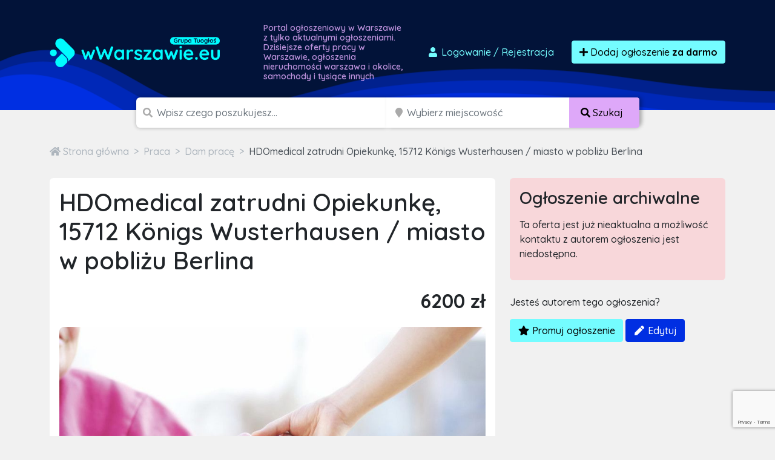

--- FILE ---
content_type: text/html; charset=utf-8
request_url: https://www.google.com/recaptcha/api2/anchor?ar=1&k=6LcGL2waAAAAAFvyq9eZuOpExVXA7oMTBKT3GRF5&co=aHR0cHM6Ly93d2Fyc3phd2llLmV1OjQ0Mw..&hl=en&v=7gg7H51Q-naNfhmCP3_R47ho&size=invisible&anchor-ms=20000&execute-ms=30000&cb=l2uxirjnzrme
body_size: 48242
content:
<!DOCTYPE HTML><html dir="ltr" lang="en"><head><meta http-equiv="Content-Type" content="text/html; charset=UTF-8">
<meta http-equiv="X-UA-Compatible" content="IE=edge">
<title>reCAPTCHA</title>
<style type="text/css">
/* cyrillic-ext */
@font-face {
  font-family: 'Roboto';
  font-style: normal;
  font-weight: 400;
  font-stretch: 100%;
  src: url(//fonts.gstatic.com/s/roboto/v48/KFO7CnqEu92Fr1ME7kSn66aGLdTylUAMa3GUBHMdazTgWw.woff2) format('woff2');
  unicode-range: U+0460-052F, U+1C80-1C8A, U+20B4, U+2DE0-2DFF, U+A640-A69F, U+FE2E-FE2F;
}
/* cyrillic */
@font-face {
  font-family: 'Roboto';
  font-style: normal;
  font-weight: 400;
  font-stretch: 100%;
  src: url(//fonts.gstatic.com/s/roboto/v48/KFO7CnqEu92Fr1ME7kSn66aGLdTylUAMa3iUBHMdazTgWw.woff2) format('woff2');
  unicode-range: U+0301, U+0400-045F, U+0490-0491, U+04B0-04B1, U+2116;
}
/* greek-ext */
@font-face {
  font-family: 'Roboto';
  font-style: normal;
  font-weight: 400;
  font-stretch: 100%;
  src: url(//fonts.gstatic.com/s/roboto/v48/KFO7CnqEu92Fr1ME7kSn66aGLdTylUAMa3CUBHMdazTgWw.woff2) format('woff2');
  unicode-range: U+1F00-1FFF;
}
/* greek */
@font-face {
  font-family: 'Roboto';
  font-style: normal;
  font-weight: 400;
  font-stretch: 100%;
  src: url(//fonts.gstatic.com/s/roboto/v48/KFO7CnqEu92Fr1ME7kSn66aGLdTylUAMa3-UBHMdazTgWw.woff2) format('woff2');
  unicode-range: U+0370-0377, U+037A-037F, U+0384-038A, U+038C, U+038E-03A1, U+03A3-03FF;
}
/* math */
@font-face {
  font-family: 'Roboto';
  font-style: normal;
  font-weight: 400;
  font-stretch: 100%;
  src: url(//fonts.gstatic.com/s/roboto/v48/KFO7CnqEu92Fr1ME7kSn66aGLdTylUAMawCUBHMdazTgWw.woff2) format('woff2');
  unicode-range: U+0302-0303, U+0305, U+0307-0308, U+0310, U+0312, U+0315, U+031A, U+0326-0327, U+032C, U+032F-0330, U+0332-0333, U+0338, U+033A, U+0346, U+034D, U+0391-03A1, U+03A3-03A9, U+03B1-03C9, U+03D1, U+03D5-03D6, U+03F0-03F1, U+03F4-03F5, U+2016-2017, U+2034-2038, U+203C, U+2040, U+2043, U+2047, U+2050, U+2057, U+205F, U+2070-2071, U+2074-208E, U+2090-209C, U+20D0-20DC, U+20E1, U+20E5-20EF, U+2100-2112, U+2114-2115, U+2117-2121, U+2123-214F, U+2190, U+2192, U+2194-21AE, U+21B0-21E5, U+21F1-21F2, U+21F4-2211, U+2213-2214, U+2216-22FF, U+2308-230B, U+2310, U+2319, U+231C-2321, U+2336-237A, U+237C, U+2395, U+239B-23B7, U+23D0, U+23DC-23E1, U+2474-2475, U+25AF, U+25B3, U+25B7, U+25BD, U+25C1, U+25CA, U+25CC, U+25FB, U+266D-266F, U+27C0-27FF, U+2900-2AFF, U+2B0E-2B11, U+2B30-2B4C, U+2BFE, U+3030, U+FF5B, U+FF5D, U+1D400-1D7FF, U+1EE00-1EEFF;
}
/* symbols */
@font-face {
  font-family: 'Roboto';
  font-style: normal;
  font-weight: 400;
  font-stretch: 100%;
  src: url(//fonts.gstatic.com/s/roboto/v48/KFO7CnqEu92Fr1ME7kSn66aGLdTylUAMaxKUBHMdazTgWw.woff2) format('woff2');
  unicode-range: U+0001-000C, U+000E-001F, U+007F-009F, U+20DD-20E0, U+20E2-20E4, U+2150-218F, U+2190, U+2192, U+2194-2199, U+21AF, U+21E6-21F0, U+21F3, U+2218-2219, U+2299, U+22C4-22C6, U+2300-243F, U+2440-244A, U+2460-24FF, U+25A0-27BF, U+2800-28FF, U+2921-2922, U+2981, U+29BF, U+29EB, U+2B00-2BFF, U+4DC0-4DFF, U+FFF9-FFFB, U+10140-1018E, U+10190-1019C, U+101A0, U+101D0-101FD, U+102E0-102FB, U+10E60-10E7E, U+1D2C0-1D2D3, U+1D2E0-1D37F, U+1F000-1F0FF, U+1F100-1F1AD, U+1F1E6-1F1FF, U+1F30D-1F30F, U+1F315, U+1F31C, U+1F31E, U+1F320-1F32C, U+1F336, U+1F378, U+1F37D, U+1F382, U+1F393-1F39F, U+1F3A7-1F3A8, U+1F3AC-1F3AF, U+1F3C2, U+1F3C4-1F3C6, U+1F3CA-1F3CE, U+1F3D4-1F3E0, U+1F3ED, U+1F3F1-1F3F3, U+1F3F5-1F3F7, U+1F408, U+1F415, U+1F41F, U+1F426, U+1F43F, U+1F441-1F442, U+1F444, U+1F446-1F449, U+1F44C-1F44E, U+1F453, U+1F46A, U+1F47D, U+1F4A3, U+1F4B0, U+1F4B3, U+1F4B9, U+1F4BB, U+1F4BF, U+1F4C8-1F4CB, U+1F4D6, U+1F4DA, U+1F4DF, U+1F4E3-1F4E6, U+1F4EA-1F4ED, U+1F4F7, U+1F4F9-1F4FB, U+1F4FD-1F4FE, U+1F503, U+1F507-1F50B, U+1F50D, U+1F512-1F513, U+1F53E-1F54A, U+1F54F-1F5FA, U+1F610, U+1F650-1F67F, U+1F687, U+1F68D, U+1F691, U+1F694, U+1F698, U+1F6AD, U+1F6B2, U+1F6B9-1F6BA, U+1F6BC, U+1F6C6-1F6CF, U+1F6D3-1F6D7, U+1F6E0-1F6EA, U+1F6F0-1F6F3, U+1F6F7-1F6FC, U+1F700-1F7FF, U+1F800-1F80B, U+1F810-1F847, U+1F850-1F859, U+1F860-1F887, U+1F890-1F8AD, U+1F8B0-1F8BB, U+1F8C0-1F8C1, U+1F900-1F90B, U+1F93B, U+1F946, U+1F984, U+1F996, U+1F9E9, U+1FA00-1FA6F, U+1FA70-1FA7C, U+1FA80-1FA89, U+1FA8F-1FAC6, U+1FACE-1FADC, U+1FADF-1FAE9, U+1FAF0-1FAF8, U+1FB00-1FBFF;
}
/* vietnamese */
@font-face {
  font-family: 'Roboto';
  font-style: normal;
  font-weight: 400;
  font-stretch: 100%;
  src: url(//fonts.gstatic.com/s/roboto/v48/KFO7CnqEu92Fr1ME7kSn66aGLdTylUAMa3OUBHMdazTgWw.woff2) format('woff2');
  unicode-range: U+0102-0103, U+0110-0111, U+0128-0129, U+0168-0169, U+01A0-01A1, U+01AF-01B0, U+0300-0301, U+0303-0304, U+0308-0309, U+0323, U+0329, U+1EA0-1EF9, U+20AB;
}
/* latin-ext */
@font-face {
  font-family: 'Roboto';
  font-style: normal;
  font-weight: 400;
  font-stretch: 100%;
  src: url(//fonts.gstatic.com/s/roboto/v48/KFO7CnqEu92Fr1ME7kSn66aGLdTylUAMa3KUBHMdazTgWw.woff2) format('woff2');
  unicode-range: U+0100-02BA, U+02BD-02C5, U+02C7-02CC, U+02CE-02D7, U+02DD-02FF, U+0304, U+0308, U+0329, U+1D00-1DBF, U+1E00-1E9F, U+1EF2-1EFF, U+2020, U+20A0-20AB, U+20AD-20C0, U+2113, U+2C60-2C7F, U+A720-A7FF;
}
/* latin */
@font-face {
  font-family: 'Roboto';
  font-style: normal;
  font-weight: 400;
  font-stretch: 100%;
  src: url(//fonts.gstatic.com/s/roboto/v48/KFO7CnqEu92Fr1ME7kSn66aGLdTylUAMa3yUBHMdazQ.woff2) format('woff2');
  unicode-range: U+0000-00FF, U+0131, U+0152-0153, U+02BB-02BC, U+02C6, U+02DA, U+02DC, U+0304, U+0308, U+0329, U+2000-206F, U+20AC, U+2122, U+2191, U+2193, U+2212, U+2215, U+FEFF, U+FFFD;
}
/* cyrillic-ext */
@font-face {
  font-family: 'Roboto';
  font-style: normal;
  font-weight: 500;
  font-stretch: 100%;
  src: url(//fonts.gstatic.com/s/roboto/v48/KFO7CnqEu92Fr1ME7kSn66aGLdTylUAMa3GUBHMdazTgWw.woff2) format('woff2');
  unicode-range: U+0460-052F, U+1C80-1C8A, U+20B4, U+2DE0-2DFF, U+A640-A69F, U+FE2E-FE2F;
}
/* cyrillic */
@font-face {
  font-family: 'Roboto';
  font-style: normal;
  font-weight: 500;
  font-stretch: 100%;
  src: url(//fonts.gstatic.com/s/roboto/v48/KFO7CnqEu92Fr1ME7kSn66aGLdTylUAMa3iUBHMdazTgWw.woff2) format('woff2');
  unicode-range: U+0301, U+0400-045F, U+0490-0491, U+04B0-04B1, U+2116;
}
/* greek-ext */
@font-face {
  font-family: 'Roboto';
  font-style: normal;
  font-weight: 500;
  font-stretch: 100%;
  src: url(//fonts.gstatic.com/s/roboto/v48/KFO7CnqEu92Fr1ME7kSn66aGLdTylUAMa3CUBHMdazTgWw.woff2) format('woff2');
  unicode-range: U+1F00-1FFF;
}
/* greek */
@font-face {
  font-family: 'Roboto';
  font-style: normal;
  font-weight: 500;
  font-stretch: 100%;
  src: url(//fonts.gstatic.com/s/roboto/v48/KFO7CnqEu92Fr1ME7kSn66aGLdTylUAMa3-UBHMdazTgWw.woff2) format('woff2');
  unicode-range: U+0370-0377, U+037A-037F, U+0384-038A, U+038C, U+038E-03A1, U+03A3-03FF;
}
/* math */
@font-face {
  font-family: 'Roboto';
  font-style: normal;
  font-weight: 500;
  font-stretch: 100%;
  src: url(//fonts.gstatic.com/s/roboto/v48/KFO7CnqEu92Fr1ME7kSn66aGLdTylUAMawCUBHMdazTgWw.woff2) format('woff2');
  unicode-range: U+0302-0303, U+0305, U+0307-0308, U+0310, U+0312, U+0315, U+031A, U+0326-0327, U+032C, U+032F-0330, U+0332-0333, U+0338, U+033A, U+0346, U+034D, U+0391-03A1, U+03A3-03A9, U+03B1-03C9, U+03D1, U+03D5-03D6, U+03F0-03F1, U+03F4-03F5, U+2016-2017, U+2034-2038, U+203C, U+2040, U+2043, U+2047, U+2050, U+2057, U+205F, U+2070-2071, U+2074-208E, U+2090-209C, U+20D0-20DC, U+20E1, U+20E5-20EF, U+2100-2112, U+2114-2115, U+2117-2121, U+2123-214F, U+2190, U+2192, U+2194-21AE, U+21B0-21E5, U+21F1-21F2, U+21F4-2211, U+2213-2214, U+2216-22FF, U+2308-230B, U+2310, U+2319, U+231C-2321, U+2336-237A, U+237C, U+2395, U+239B-23B7, U+23D0, U+23DC-23E1, U+2474-2475, U+25AF, U+25B3, U+25B7, U+25BD, U+25C1, U+25CA, U+25CC, U+25FB, U+266D-266F, U+27C0-27FF, U+2900-2AFF, U+2B0E-2B11, U+2B30-2B4C, U+2BFE, U+3030, U+FF5B, U+FF5D, U+1D400-1D7FF, U+1EE00-1EEFF;
}
/* symbols */
@font-face {
  font-family: 'Roboto';
  font-style: normal;
  font-weight: 500;
  font-stretch: 100%;
  src: url(//fonts.gstatic.com/s/roboto/v48/KFO7CnqEu92Fr1ME7kSn66aGLdTylUAMaxKUBHMdazTgWw.woff2) format('woff2');
  unicode-range: U+0001-000C, U+000E-001F, U+007F-009F, U+20DD-20E0, U+20E2-20E4, U+2150-218F, U+2190, U+2192, U+2194-2199, U+21AF, U+21E6-21F0, U+21F3, U+2218-2219, U+2299, U+22C4-22C6, U+2300-243F, U+2440-244A, U+2460-24FF, U+25A0-27BF, U+2800-28FF, U+2921-2922, U+2981, U+29BF, U+29EB, U+2B00-2BFF, U+4DC0-4DFF, U+FFF9-FFFB, U+10140-1018E, U+10190-1019C, U+101A0, U+101D0-101FD, U+102E0-102FB, U+10E60-10E7E, U+1D2C0-1D2D3, U+1D2E0-1D37F, U+1F000-1F0FF, U+1F100-1F1AD, U+1F1E6-1F1FF, U+1F30D-1F30F, U+1F315, U+1F31C, U+1F31E, U+1F320-1F32C, U+1F336, U+1F378, U+1F37D, U+1F382, U+1F393-1F39F, U+1F3A7-1F3A8, U+1F3AC-1F3AF, U+1F3C2, U+1F3C4-1F3C6, U+1F3CA-1F3CE, U+1F3D4-1F3E0, U+1F3ED, U+1F3F1-1F3F3, U+1F3F5-1F3F7, U+1F408, U+1F415, U+1F41F, U+1F426, U+1F43F, U+1F441-1F442, U+1F444, U+1F446-1F449, U+1F44C-1F44E, U+1F453, U+1F46A, U+1F47D, U+1F4A3, U+1F4B0, U+1F4B3, U+1F4B9, U+1F4BB, U+1F4BF, U+1F4C8-1F4CB, U+1F4D6, U+1F4DA, U+1F4DF, U+1F4E3-1F4E6, U+1F4EA-1F4ED, U+1F4F7, U+1F4F9-1F4FB, U+1F4FD-1F4FE, U+1F503, U+1F507-1F50B, U+1F50D, U+1F512-1F513, U+1F53E-1F54A, U+1F54F-1F5FA, U+1F610, U+1F650-1F67F, U+1F687, U+1F68D, U+1F691, U+1F694, U+1F698, U+1F6AD, U+1F6B2, U+1F6B9-1F6BA, U+1F6BC, U+1F6C6-1F6CF, U+1F6D3-1F6D7, U+1F6E0-1F6EA, U+1F6F0-1F6F3, U+1F6F7-1F6FC, U+1F700-1F7FF, U+1F800-1F80B, U+1F810-1F847, U+1F850-1F859, U+1F860-1F887, U+1F890-1F8AD, U+1F8B0-1F8BB, U+1F8C0-1F8C1, U+1F900-1F90B, U+1F93B, U+1F946, U+1F984, U+1F996, U+1F9E9, U+1FA00-1FA6F, U+1FA70-1FA7C, U+1FA80-1FA89, U+1FA8F-1FAC6, U+1FACE-1FADC, U+1FADF-1FAE9, U+1FAF0-1FAF8, U+1FB00-1FBFF;
}
/* vietnamese */
@font-face {
  font-family: 'Roboto';
  font-style: normal;
  font-weight: 500;
  font-stretch: 100%;
  src: url(//fonts.gstatic.com/s/roboto/v48/KFO7CnqEu92Fr1ME7kSn66aGLdTylUAMa3OUBHMdazTgWw.woff2) format('woff2');
  unicode-range: U+0102-0103, U+0110-0111, U+0128-0129, U+0168-0169, U+01A0-01A1, U+01AF-01B0, U+0300-0301, U+0303-0304, U+0308-0309, U+0323, U+0329, U+1EA0-1EF9, U+20AB;
}
/* latin-ext */
@font-face {
  font-family: 'Roboto';
  font-style: normal;
  font-weight: 500;
  font-stretch: 100%;
  src: url(//fonts.gstatic.com/s/roboto/v48/KFO7CnqEu92Fr1ME7kSn66aGLdTylUAMa3KUBHMdazTgWw.woff2) format('woff2');
  unicode-range: U+0100-02BA, U+02BD-02C5, U+02C7-02CC, U+02CE-02D7, U+02DD-02FF, U+0304, U+0308, U+0329, U+1D00-1DBF, U+1E00-1E9F, U+1EF2-1EFF, U+2020, U+20A0-20AB, U+20AD-20C0, U+2113, U+2C60-2C7F, U+A720-A7FF;
}
/* latin */
@font-face {
  font-family: 'Roboto';
  font-style: normal;
  font-weight: 500;
  font-stretch: 100%;
  src: url(//fonts.gstatic.com/s/roboto/v48/KFO7CnqEu92Fr1ME7kSn66aGLdTylUAMa3yUBHMdazQ.woff2) format('woff2');
  unicode-range: U+0000-00FF, U+0131, U+0152-0153, U+02BB-02BC, U+02C6, U+02DA, U+02DC, U+0304, U+0308, U+0329, U+2000-206F, U+20AC, U+2122, U+2191, U+2193, U+2212, U+2215, U+FEFF, U+FFFD;
}
/* cyrillic-ext */
@font-face {
  font-family: 'Roboto';
  font-style: normal;
  font-weight: 900;
  font-stretch: 100%;
  src: url(//fonts.gstatic.com/s/roboto/v48/KFO7CnqEu92Fr1ME7kSn66aGLdTylUAMa3GUBHMdazTgWw.woff2) format('woff2');
  unicode-range: U+0460-052F, U+1C80-1C8A, U+20B4, U+2DE0-2DFF, U+A640-A69F, U+FE2E-FE2F;
}
/* cyrillic */
@font-face {
  font-family: 'Roboto';
  font-style: normal;
  font-weight: 900;
  font-stretch: 100%;
  src: url(//fonts.gstatic.com/s/roboto/v48/KFO7CnqEu92Fr1ME7kSn66aGLdTylUAMa3iUBHMdazTgWw.woff2) format('woff2');
  unicode-range: U+0301, U+0400-045F, U+0490-0491, U+04B0-04B1, U+2116;
}
/* greek-ext */
@font-face {
  font-family: 'Roboto';
  font-style: normal;
  font-weight: 900;
  font-stretch: 100%;
  src: url(//fonts.gstatic.com/s/roboto/v48/KFO7CnqEu92Fr1ME7kSn66aGLdTylUAMa3CUBHMdazTgWw.woff2) format('woff2');
  unicode-range: U+1F00-1FFF;
}
/* greek */
@font-face {
  font-family: 'Roboto';
  font-style: normal;
  font-weight: 900;
  font-stretch: 100%;
  src: url(//fonts.gstatic.com/s/roboto/v48/KFO7CnqEu92Fr1ME7kSn66aGLdTylUAMa3-UBHMdazTgWw.woff2) format('woff2');
  unicode-range: U+0370-0377, U+037A-037F, U+0384-038A, U+038C, U+038E-03A1, U+03A3-03FF;
}
/* math */
@font-face {
  font-family: 'Roboto';
  font-style: normal;
  font-weight: 900;
  font-stretch: 100%;
  src: url(//fonts.gstatic.com/s/roboto/v48/KFO7CnqEu92Fr1ME7kSn66aGLdTylUAMawCUBHMdazTgWw.woff2) format('woff2');
  unicode-range: U+0302-0303, U+0305, U+0307-0308, U+0310, U+0312, U+0315, U+031A, U+0326-0327, U+032C, U+032F-0330, U+0332-0333, U+0338, U+033A, U+0346, U+034D, U+0391-03A1, U+03A3-03A9, U+03B1-03C9, U+03D1, U+03D5-03D6, U+03F0-03F1, U+03F4-03F5, U+2016-2017, U+2034-2038, U+203C, U+2040, U+2043, U+2047, U+2050, U+2057, U+205F, U+2070-2071, U+2074-208E, U+2090-209C, U+20D0-20DC, U+20E1, U+20E5-20EF, U+2100-2112, U+2114-2115, U+2117-2121, U+2123-214F, U+2190, U+2192, U+2194-21AE, U+21B0-21E5, U+21F1-21F2, U+21F4-2211, U+2213-2214, U+2216-22FF, U+2308-230B, U+2310, U+2319, U+231C-2321, U+2336-237A, U+237C, U+2395, U+239B-23B7, U+23D0, U+23DC-23E1, U+2474-2475, U+25AF, U+25B3, U+25B7, U+25BD, U+25C1, U+25CA, U+25CC, U+25FB, U+266D-266F, U+27C0-27FF, U+2900-2AFF, U+2B0E-2B11, U+2B30-2B4C, U+2BFE, U+3030, U+FF5B, U+FF5D, U+1D400-1D7FF, U+1EE00-1EEFF;
}
/* symbols */
@font-face {
  font-family: 'Roboto';
  font-style: normal;
  font-weight: 900;
  font-stretch: 100%;
  src: url(//fonts.gstatic.com/s/roboto/v48/KFO7CnqEu92Fr1ME7kSn66aGLdTylUAMaxKUBHMdazTgWw.woff2) format('woff2');
  unicode-range: U+0001-000C, U+000E-001F, U+007F-009F, U+20DD-20E0, U+20E2-20E4, U+2150-218F, U+2190, U+2192, U+2194-2199, U+21AF, U+21E6-21F0, U+21F3, U+2218-2219, U+2299, U+22C4-22C6, U+2300-243F, U+2440-244A, U+2460-24FF, U+25A0-27BF, U+2800-28FF, U+2921-2922, U+2981, U+29BF, U+29EB, U+2B00-2BFF, U+4DC0-4DFF, U+FFF9-FFFB, U+10140-1018E, U+10190-1019C, U+101A0, U+101D0-101FD, U+102E0-102FB, U+10E60-10E7E, U+1D2C0-1D2D3, U+1D2E0-1D37F, U+1F000-1F0FF, U+1F100-1F1AD, U+1F1E6-1F1FF, U+1F30D-1F30F, U+1F315, U+1F31C, U+1F31E, U+1F320-1F32C, U+1F336, U+1F378, U+1F37D, U+1F382, U+1F393-1F39F, U+1F3A7-1F3A8, U+1F3AC-1F3AF, U+1F3C2, U+1F3C4-1F3C6, U+1F3CA-1F3CE, U+1F3D4-1F3E0, U+1F3ED, U+1F3F1-1F3F3, U+1F3F5-1F3F7, U+1F408, U+1F415, U+1F41F, U+1F426, U+1F43F, U+1F441-1F442, U+1F444, U+1F446-1F449, U+1F44C-1F44E, U+1F453, U+1F46A, U+1F47D, U+1F4A3, U+1F4B0, U+1F4B3, U+1F4B9, U+1F4BB, U+1F4BF, U+1F4C8-1F4CB, U+1F4D6, U+1F4DA, U+1F4DF, U+1F4E3-1F4E6, U+1F4EA-1F4ED, U+1F4F7, U+1F4F9-1F4FB, U+1F4FD-1F4FE, U+1F503, U+1F507-1F50B, U+1F50D, U+1F512-1F513, U+1F53E-1F54A, U+1F54F-1F5FA, U+1F610, U+1F650-1F67F, U+1F687, U+1F68D, U+1F691, U+1F694, U+1F698, U+1F6AD, U+1F6B2, U+1F6B9-1F6BA, U+1F6BC, U+1F6C6-1F6CF, U+1F6D3-1F6D7, U+1F6E0-1F6EA, U+1F6F0-1F6F3, U+1F6F7-1F6FC, U+1F700-1F7FF, U+1F800-1F80B, U+1F810-1F847, U+1F850-1F859, U+1F860-1F887, U+1F890-1F8AD, U+1F8B0-1F8BB, U+1F8C0-1F8C1, U+1F900-1F90B, U+1F93B, U+1F946, U+1F984, U+1F996, U+1F9E9, U+1FA00-1FA6F, U+1FA70-1FA7C, U+1FA80-1FA89, U+1FA8F-1FAC6, U+1FACE-1FADC, U+1FADF-1FAE9, U+1FAF0-1FAF8, U+1FB00-1FBFF;
}
/* vietnamese */
@font-face {
  font-family: 'Roboto';
  font-style: normal;
  font-weight: 900;
  font-stretch: 100%;
  src: url(//fonts.gstatic.com/s/roboto/v48/KFO7CnqEu92Fr1ME7kSn66aGLdTylUAMa3OUBHMdazTgWw.woff2) format('woff2');
  unicode-range: U+0102-0103, U+0110-0111, U+0128-0129, U+0168-0169, U+01A0-01A1, U+01AF-01B0, U+0300-0301, U+0303-0304, U+0308-0309, U+0323, U+0329, U+1EA0-1EF9, U+20AB;
}
/* latin-ext */
@font-face {
  font-family: 'Roboto';
  font-style: normal;
  font-weight: 900;
  font-stretch: 100%;
  src: url(//fonts.gstatic.com/s/roboto/v48/KFO7CnqEu92Fr1ME7kSn66aGLdTylUAMa3KUBHMdazTgWw.woff2) format('woff2');
  unicode-range: U+0100-02BA, U+02BD-02C5, U+02C7-02CC, U+02CE-02D7, U+02DD-02FF, U+0304, U+0308, U+0329, U+1D00-1DBF, U+1E00-1E9F, U+1EF2-1EFF, U+2020, U+20A0-20AB, U+20AD-20C0, U+2113, U+2C60-2C7F, U+A720-A7FF;
}
/* latin */
@font-face {
  font-family: 'Roboto';
  font-style: normal;
  font-weight: 900;
  font-stretch: 100%;
  src: url(//fonts.gstatic.com/s/roboto/v48/KFO7CnqEu92Fr1ME7kSn66aGLdTylUAMa3yUBHMdazQ.woff2) format('woff2');
  unicode-range: U+0000-00FF, U+0131, U+0152-0153, U+02BB-02BC, U+02C6, U+02DA, U+02DC, U+0304, U+0308, U+0329, U+2000-206F, U+20AC, U+2122, U+2191, U+2193, U+2212, U+2215, U+FEFF, U+FFFD;
}

</style>
<link rel="stylesheet" type="text/css" href="https://www.gstatic.com/recaptcha/releases/7gg7H51Q-naNfhmCP3_R47ho/styles__ltr.css">
<script nonce="ZyTrBwemqkqIT58nO95huw" type="text/javascript">window['__recaptcha_api'] = 'https://www.google.com/recaptcha/api2/';</script>
<script type="text/javascript" src="https://www.gstatic.com/recaptcha/releases/7gg7H51Q-naNfhmCP3_R47ho/recaptcha__en.js" nonce="ZyTrBwemqkqIT58nO95huw">
      
    </script></head>
<body><div id="rc-anchor-alert" class="rc-anchor-alert"></div>
<input type="hidden" id="recaptcha-token" value="[base64]">
<script type="text/javascript" nonce="ZyTrBwemqkqIT58nO95huw">
      recaptcha.anchor.Main.init("[\x22ainput\x22,[\x22bgdata\x22,\x22\x22,\[base64]/[base64]/UltIKytdPWE6KGE8MjA0OD9SW0grK109YT4+NnwxOTI6KChhJjY0NTEyKT09NTUyOTYmJnErMTxoLmxlbmd0aCYmKGguY2hhckNvZGVBdChxKzEpJjY0NTEyKT09NTYzMjA/[base64]/MjU1OlI/[base64]/[base64]/[base64]/[base64]/[base64]/[base64]/[base64]/[base64]/[base64]/[base64]\x22,\[base64]\\u003d\x22,\[base64]/DvxA9dMOmTC4Tw4nCo8OGY8OFJHHCvMOFGMKcwrzDuMOaHgtkZlslw6LCvx0fworCssO7wpnCo8OOEynDrG18VHAFw4PDrsKfbz1awoTCoMKEb1wDbsKoMApKw50fwrRHP8OUw75jwp7CuAbClMOiCcOVAmk+G00RU8O1w74fX8O7wrYywoE1a2UPwoPDolBQworDp3/Dl8KAE8K8wp93bcKRNsOvVsOGwpLDh3tswpnCv8O/w6o1w4DDmcOrw57CtVDCv8Opw7Q0DjTDlMOYXiJ4AcK1w68lw7cRBxROwrE9wqJGZArDmwM6FsKNG8O+U8KZwo89w4QSwpvDiUxoQErDsUcfw4pzEyhoIMKfw6bDjAMJamvCjV/CsMOsLcO2w7DDu8O6UjARFz9aSBXDlGXCk0vDmwk5w4FEw4ZVwptDXiUZP8K/cxpkw6RJODDChcKRIXbCosO0YsKrZMOiwqjCp8Kyw7YQw5dDwpI0a8OiUcKrw73DoMOawpYnCcKQw6JQwrXCocOEIcOmwodMwqseb1lyCgQzwp3CpcKKacK5w5Yxw5TDnMKOOcOdw4rCnQbCmTfDtx0qwpEmHMO5wrPDs8Kxw7/DqBLDkyY/E8KjRwVKw7XDvcKvbMOyw7xpw7Jjwo/DiXbDn8OfH8OcZVhQwqZmw68XR1Mmwqxxw7PCpgc6w6NYYsOCwqXDt8Okwp5nZ8O+QSh1wp8lZ8OQw5PDhybDjH0tFy1ZwrQFwqXDucKrw6rDucKNw7TDtsKNZMOlwoLDhEIQHsKSUcKxwoZyw5bDrMO7fFjDpcOkHBXCusOHRsOwBQVlw73CgifDkEnDk8Kzw4/DisK1SHxhLsOhw4p6SUdQwpvDpwIrccKaw4nChMKyFUbDkSxtYh3Cgg7Dj8KNwpDCvybCoMKfw6fCl2/[base64]/DmBXCj8KrXMKoN8O0w7HDiXE0w5LDmMKcORIQwo7DljfDvkZ/wo8RwqnDkVdcBQfCjm/[base64]/[base64]/[base64]/cyPCqsOFEgJswo/DlQDDnsKwwq3CiMK/wpTDhcKIIsKrcMK/wowPKzFEKA/CscKZYsOEacKRAcKWwqDDsBTCjA3DnnB3SGheNcKaeBfCgSLDiHbDmcOzFsOxBcObwok/U3jDv8O8w6vDh8KOKcKkwpBsw6TDpWTChgRxFnxSwqfDhMOjw5/[base64]/DSnDvMKEw6hew7bCs2LDlgDCrcKcKzUFW8KXfMKQwp7Cu8OSTMOFZ2hQDDkUwp3CrG3CmMOiwrfCrMOkSMKrEijCmhdjwpnCtMOBwqfDm8KtFi/[base64]/CkcKCP8KlWcK2wqpMHE57w7HCm8Kjw6TCnMOOwqgCEF5HDMOlD8OrwrFhbBFFwoNSw5HDv8O8w7Qewp3DqglHw5bCjV8Xw4XDl8OsBmTDt8OVwp0Jw5HCpTLDilDChsKVwp9zwqnDkRzDtcOzwosSVcO/CC/ChcK1woJcC8KNZcKuwqZ4wrMHMMKfw5Vxw59ZUTLDtWROwpR1XmbCj1VFYB/CmxbCh05XwoEdw6nDl2xqY8OfZMKRGTHCvMOIwrbCrRJnwoLDu8OUHcK1BcK2ZB86wprDvMKGM8K3w7NhwoESwrzDlxPCiEkvSFk3X8OAw6wXPcOtw6/CisKaw4URZwJXwrXDlS/CqMKeHX5gDRDCoQ7DqxMFelF1w7bDsmhQdcKgbcKZHzHCgMO5w5/[base64]/DpHfCnsOtw5rDnFrDng7DjEDDvMOpEmHCvm/[base64]/[base64]/[base64]/W8OGwpzChsOABHh4VVrDqm8ya8OVWl7DmhAdwo7DgcOjZsKAw6XDoXXCssKbwpNswpU8UsKmw4HCjsOnw65two3DpMKDwpDCgALCth/DqGfCgcK8w77DrzXCscOvwpvDqMKcLG47w65rw5xgbsOEYRPDisKnJzTDjcOnJUDClwPDgsKPN8K5f2Axw4nCkRsowqslwq8Ew5bCr3PDp8OtJMKhwppPU2NOdsKSHsOwfUjCrnMUw4gCTSZrw77ChsOZeWDCoDXCisKGARPDisK3RTI4M8KAw5HCpBh2w5/DpsKnw5HCr00Nf8O0fT09cw8lw5EocXZuQcKgw6sZPHpOaUfCi8K7w6jDmsO7w58hIA9/woDDjy/[base64]/OcKWwpA/c1TDh27DnsOlwo5FX8Kwwq0bIhobwoY8C8OTG8OswrcXRcKAbmghwo/[base64]/CrMKdEMKswp10UcOCw7/Dm1LDucOdCMKgw6Bww4LDrjN4Z1zCu8OGHhcyQsOIJDcRGDLDsF7DrcOpw5fDtBQ+FhEbMSzCvMODYMKWOT8bwoxTD8O5w5l/E8K+GcOvwoFvN3tnwqTDvMOGWh3DncK0w7cvw67Dl8K7w7jDvWzDtMOBwoZbFMKWXV/[base64]/TsKWacKCbDzDiRXDlMOCwpPDnMOcw7sGDFzClT9awotqcDcpCcKuRmFrBH3CmDJBYWlBQlR9RG4iGxXCsT5QXcKJw7BZwrfCocOfHcKhw5gnw6shd3jCr8KCwoBSRlLCtR5Vw4bDtMKjM8KLwqhxL8OUwp/DusOowqDDhyLCqsObwpsIa0zCn8KrRMOHHMKiY1Z5OiQRCDzCpcKPw7DDvBDDrsKdwoBtWMO6wrxGF8KuW8OGKMOeP1PDuWvDt8KzFWvDtcKjAkAqWsK5MSBETMO9IiDDpMOqwpcQw4vDl8KSwoRvwro+wq/[base64]/CjcKZL8O+HW9aG8O0wqgKEsKZw6DDt8KywoYBFMONwqovJkcFdMOgVhrCo8K/wos2w5xKw5rDsMOLIcKOaHvDkcOjwq8SM8OjXXp+G8KSXzwPJBVsdsKENUnCuxXCiylpF0LCi0Yswr5bwqo1wpDCn8O0wqnDpcKKJMKHPEHDtUjDvjMLIsKWdMKYSDM2w4vDumhyeMKSwoJ/[base64]/wqdHWMO0dhTDrG4QwpFXw7c7wofCiTjDsMK/JhHDoxHDnQzDug/Cm1x4wrc9G3TCmWbCunZRNMOIw4fDtsKYASnCtUliw5jDtMOiw71ALi/DhcKQf8OTKsOGwr04Fi7CjsOwXhbDrsO2HkVSEcOqw6HCoz3CrcKhw6vDgSnCkBIsw4fDuMKvEcKSwqfCm8O9w5LClXbCkCk7LMKBH0nCoj3DnE8ZXsOFcxorw45hGRtUGcObwqfDv8KUfcK6w5LDtlsFwrETwqLCiR/DisOKwoIxwpbDphPDvQvDlkIsWsOLCX/Cuw7DvzLCv8O0w4Ezw4TCp8OKcA3DnSJkw54TTcK9PX7DvC8MAXHDicKERk9CwoVzw5JxwosnwpZmYsKOCsOOw64TwpECJcO/aMKfwpE5w6bDtXYPwoZPwr3DiMKiwrrCug94worCicODJcKQw4PCj8OQw44YZjYLLsO+YMOHEC0jwotJDcOLwqPDnzMwDQ/Cp8O7wqg/[base64]/DokbDh8OaUTvDnjdjwqp5al/[base64]/w7vDtzpscA8NJsOCfhFgwprChB7DoMOGw5vDssOBw4TCvRbDswFTwqbClzDClF54w7rDj8K0fcKvwoHDssO4w5tNwrs2w7zCvX8Mw7FQw7JXa8Kvwr/DhsOiLsK2w4rCpxfDr8KjwprDm8K5Xm7DsMOLwphFwoVfw7EhwoFAw4fDrlnCgsKDw4PDhMO9w7nDnsOEwrZUwqnDl37Du1ABw4LDp3/Dn8OqCDccZCvDrQfCl20MBkdcw4LChcKWwo/Dn8KvFcOsXhEBw54lw7xNw7vDs8KAw4ZqF8OnMFY7NsOfw6Mcw7E9Tlh0w705D8Obw7gnw6fCp8Kgw4Ifwp/CqMOJbsOCJMKUbsK9wpfDq8OVwr4xQw8fJXI0T8KBw6rDvMOzwozCrsODwohGw7NMajEfKGnCiSNIwpg0O8K0wrfCvwfDucKWXxnChMKJwrDCkMKEOsOzw7bDrMOww7XCp0DCkEE9woLCk8KJwrgSw6Ryw5rCpMKkw506XMO7KcKpSMOjw4PDo14sfGw5w5/CvA0mwqLCosO7w7VzKsOkw5RIw6zCv8K4wodUw742NxpGK8KHwrZewqRrW2rDk8KaPC8+w7YzOkbCicKaw41KZcKywrDDlXAcwrZsw7PCgxXDvDw+w6TDnEURWkZwGkRvR8OTwr0MwpkTA8O1wrQ1wopHe1/[base64]/[base64]/[base64]/OsKowqFHFcKVTMKaIxQzw65iFMOoVsO0aMK4ecKbJcKGOwoQwqhQw4vDnsKbwqvCiMKfNcKAV8O/fcKIwoLCmjMcDsK2JcKST8O1wpQyw4DCtiTCp3IBwpZ+XCzDi1QOcmzCgcK8w74JwqACIcOlS8KNwpDCncOIEx3CgMOVLMKsew8gV8OSUwpUIcOaw5ALw4XDqBzDtg3Dnz4wK0MVNsK/w4/DncOnQHfCpsKyY8OaOsOjwq7DtyYncnVDw4zDp8O5wqpqw5LDvHbCtDDDqFc2woTClU/ChDjCiVxZw6kqel9mwoLDvCzCm8K0w5TClxTDqMO3U8OnIsKcwpQKWmABwrpOwpMyVzzDvWvDiXvDjzfClgTDuMKxNMOqw74EwrLDnmfDpcKhwpdZwq/DvcO6JCF4SsOKbMKzwrc4w7YZw4s2L2vDkh7Dj8OuWQLCuMOdPUtTw7NyZsKvw4siw559SVUWw5zDkg/DvyfDtsKBHcObBX3DmypRf8KAw6DCisOQwqLCnGkyJQPDl3XCk8Ogw6LCkCbCrmLCjcKMWmXDsVTDiUTDlz7Dn0vDpcKGwrQAXsK/eC/ClXBsCjrChMKCwpE9wrYrRsOXwo5/w4LCi8Obw4wMwrnDisKGw7bCgGbDhh0vwqPDhjbCqAEAFX9jay9bwp15HsO/wqYqw5JLwpzDvxLDlHJPXxRhw43Cr8O0IBwEwr3DtcKxw4TClMOFPhHChMKcV0bCuzXDhXjDkcOhw7vCuxR0wrMfdxBYPMKkL3bCk2coRWLDs8KSwo7DtcKFfSLDmcKDw4QyesKQw7vDvsO/wr3CqMK5UcO/wpRXw7YIwrvCksO1wrvDisOKwrXDscKtw4jCl1lsUjnCocOTG8KIBkw0wpVWw6HDh8K1w6TDsgnCusK/wrPDngliA0oTBnDCu0HDosO5w5smwqQ5CsKZw5TCtMKDw4Nmw6oCwp0GwoAnwql2NMKjDcKHN8KNDsKUwoVoFMOuf8KIwrrDsQfDj8O1DU/DssOow4FMw5g9G2IPVSXDujgQwqHCosKRJlkRw5TCrS3Dmn82YsKLAEoxRGYFPcKAJhVKBMKGHsO3AR/Do8O5ZSLDj8KPwr8OYFfCpcO/[base64]/RsOuZUvDvcOOw4LDlHYTLQgGwpnCmcOlw60zwqjDunzChxBNw4rCsBdiwr4zdhgGM2DClcK+wozCjcKgw68gFHXCqDgOwoxvEcK4dsK6wpXDjFQLdR/CmmHDsyoIw6Qww6vCqCV9QkRcMMKMw5NDw4BdwqcXw6DDtmDCoxTCnsKHwqDDqSIyacKOwprCixk7X8O6w6rDtMKdw4/DojjCnlV1RcK7JsKoIcKow7TDnsKFKSV2wrnCpMONU0oJasK0CCrCk2YnwqJ+d1B0VMOFaE/Dq2PCjcOkKsOERhXCtHFzWsKyW8OTw5TCqFVDR8OgwqTCuMK6w7vDmBhjw5x9bMO0w5gFXW/[base64]/[base64]/DhAHDkyAgwo/CuMOlIsO/IMKNw7hPC8K7wrEpwqLDqMKCfAMTY8Ktc8Knw6PCkSEawo5uwqfCk07Dg0g1TsKCw5YEwqwjKWPDvMObcErDjHpcQ8K6E33DvSbCtWDChCZNIsKnL8Krw6/Do8Ojw6jDiMKVa8KFw4TCqUXDr0fDiBZ7wrI6w5FiwpQrAsKLw43Cj8O2D8KuwpbDni/DksKLUcOLwovCkcOFw6/CgcKiw4h/wrwMw6dSainCrAzDvVIpf8KUFsKsPMKkw4HDtF5mw7x1MRrCgzQDw49OHjLCm8Kiw5/DosODwonDmQoewrrCgcOrW8OXw4EAwrcUGcKLwoxUDMKowoPCuF3CksKOw5nCnw4oJ8KgwoZLDy3DncKQUF3DhcOXGF1aWR/DpkzCmnFsw4ElecKxUcOAwqTCnMKsBGjDl8OEwo7Cm8Kdw5h2w6YFbcKWwo3CusK2w67Do2fCp8KrHgRGb3LDk8Ogwr4BKjoRwoLDn0RtXMKYw60LWMKpTE/Doj7Ch33DhXkXCxLDrsOlwqRSEcOXPgnCkcKXPXNawpDDm8KKwoXCnn3Do1oLw5h4S8KGZ8KQYydNwonCsR/[base64]/[base64]/[base64]/CuMOMIi7DpsKgwo/[base64]/[base64]/DkhXDg0LDhn5ybGfDgXsdUSUAbcKjaCvDgMO2wrfDv8ODwqhKw4Zsw6/Do1bCtT12ZMOWJxY8bxrCi8O+EhrDocOZwpPDkzBeBH7CkcKowqRPecKewoIlwrQ3PsKod0t4a8Ofwqg2HkM/wrscdMKwwps2wqMmBsO+T0nDn8O9w7xCw4vCssOpVcK6wq4SFMKFDUPCo2bCrEbCgGhgw40eAApRJzzDqQI1a8OIwp1Bw5zCvMOfwrfCqlkVNsOeWcOiV1tKBcO1w6MHwq/[base64]/Du8O1Qi7Cryo0S8OWdnLDpMKodMO5woMqXFXDjMKYc2jCtcO+WmRieMKZPMKpMsKNw7/[base64]/ClDDCmsKvwqFpNcK/SMK/w7RsLS3DmXHClWduwp0BGTzCg8KSw4XDtU0iBzxjw7BEwrphwqJkI2jDgWPDun5pwpNSw58Nw7V5w67Ct33DtsK8wp3DnsO2VAAcwozDhDDDv8OSwp/[base64]/DqwQjw7bCrFvDg8ONIntMQMKkwr3Dhw/CugI6JTHDo8OOwpU8wpNVG8K4w7fDscKpwqzCuMONwozCuMO+AsOTwrvDhjjCmMOUwqxVdcKpIVhQwonCvMOIw7/CnijDgWVTw5vDunAaw75nw5LCssO7OSXCj8Ocw5B2wrnCgGcpZhbCmE/DksKvw7nCi8KiFsK4w5xGHcOlw4LCjcKrXBbDiUzDrXNUwpTDvzzCkcKJPx1fDUDCicOnZsKySgbCkiXCm8OuwpkAw7vCrQ/[base64]/Du8OlwrIRw6vDhADDi8KvwrUGwo5pw4oQHmbDj29xw7TCrEDCnMKOBMKRwq0Cwr/DuMK3Z8O8e8KAwoFtXVHCsT5KecOpFMOyRsK8wrkOKzHCksOhTMKow57DuMOZwqQMJgwpw5jClcKcfsOowoUpOGnDvgfCm8OEXsO+DUAKw7/DhMK7w6E4Z8O3wrdqDMOBwpFlJ8Kgw7tnVsK6ZjpswrRKw53Ch8KPwoPCmcK8VMOYwonCoWBbw77CuVXCucKVcMOgBMOrwqoxVMKVBcKMw4sOQsKww7/Dr8KEZHgiw6pcCcONwpBlwpd7wr7DvxnCg27Ci8K6wpPCocOQwr7CqiHCtMKXw5PCl8OLUMO6f0ouJEBLGEHDlnQXw6bCrVrCgMOKdiE9d8OJclTDowXCvT7DqsO9EMKkdATDgsKOehrCrsOkKsKVSXrCtFTDgifDr1dIYsK6w69Uw7rChMKrw6/CmlLCk2BDPiZ7GEBbccKtMzhVwp7Dq8KyLypGWcOqDX1jw7TDn8OTw6ZGw4TDuF/DignCs8KyMUnDolUhN0hdIFYowoM7w5LCrU/ChsOlwqnCv18kwojCm2wkw5vCky04AALCuWHDo8O/[base64]/[base64]/DhsO5wprCkmgowrNMw7ooXsKnPMKvwoLDtmZvw48VwpnDqTETwqrDuMKmfTTDi8O4IMODBTdFfm3DjSNow6HCosK/VMKTw7vCuMO0Vl8ew79Ow6AQNMOqZMKdQT5ZeMKETFEIw7M1H8OMw6LCmwkYesKOPMOXCcKUw64two04wo/DpcKpw5nCpzMuRG7CqcKow4Uyw4g9GyTDsSvDrMOVAgXDpsKaw43Cr8K2w7bDpDUMWUpHw6pFw7bDvMKnwpIHOMO/wpbDjCNOwp/DkXXDkSfDn8KLw6wvwroFYHFSw7dqR8KXwoQ3cSfCnzjCoy5Sw4hCwq9DKlXDtTDDosKKwpJABcOewqzDvsOtLHtHw4w9dQUewosMMsOcwqRdwrZkwqoxCsKFK8KdwoNAVSJrCHLDqBJGKGXDnMOPCMKlHcOzDcKQK2APw6Q3aT/DjlzCucO7wqzDqsO8wrVvEgXDvsOyDnvDiUxsJkMGJMKaRMKkX8K/w4/CpCfDt8OCw5DDkmRAJzh6wrvDqsKsFcOnOsKEw5omwrXClMKFfMOmwrwmwovCnTkcAQdcw4bDpQ8dEcOxwr0fwr/Dh8OiRDVSLMKMKinChGbDicO3BMKhBAbCq8OzwpXDjz/CksO7aRUKw7JpBzvCp3tbwp5EOcKSwqZzEcKqZx/DikZgw7x5w5rDq3ErwptUNcKeCW7CuRTDrVF5IghwwrtpwpDCu2RWwqNjw49IVXbCqsO/OsOvwq7CnkICWx4oMyDDocO2w5TDrcKDw7R4ScOTSEtRwrrDjCt+w6fDo8KPTynDtsKSwrUaZH/CswVJw5RxwpXCvnY9SsKzTkV3wrAgM8KfwqMowqJCfcOwKcO0w6JTXRbCoH/Dq8KON8KqPcKhFcKjw7PCoMKpwrY+w7DDr2I3w6vCiD/[base64]/wphbw5nDg3JDwqDDtGIew6DDucKRwrMnw6XCiQMFwpbCkXrCvcKSwotWw608b8KoCBN/[base64]/JcO5w65GwpPDhsOFaF18ccKlw7RaXsKkKDzDpsOlwpZYWcOawoPCqBnCqRsSwrkywpFVXsKqVcKUGSXDlUBiXcK/wpPDjcOCw4/[base64]/[base64]/ClcKAZl5LICdiw54EK8K4w5J6w4zCpXBAw6bDrg3Cv8OUw7HCuyvDqj/DtUZXwqrDpR4sZMOsfm/CtiXCrMKdw6Y7TD1pw5dMI8OTL8KCDz4wKSHCslLCqMKiBMOMAMOQWHPChMOnOMOMMXPCnT3DgMKccsO3w6fDqGYaFQITwp/[base64]/YWrDjQMcwqR1wrrCssO7wql/[base64]/DvsKfbcOcwrY6FcKOwoIJw57CpMO8w7cfJ8KwO8KgSsOmw7ACwqhOw5AGw4jCkRI9w5HCjcK7wq9zGcKaDjHCicKTCxHCn1TDj8O7wr/DrSUPw43CnMOZacO7X8OGwqoObnopw6/DucKowoMXehTDl8KNwoLDhlVuwqDCtMOmdFrCr8OBTTXCn8OvGADDollAwrDClyTDp3ELw4NPYcO8dFBZwp/CosKhworDs8OQw4nDsXlAE8Kjw5TCkcK/[base64]/DhMOqE8KZZcOPDsO4F8KyFEcsw4MSwq9ybsOGGMO9XQggwpLCr8K8wqDDgRRzw784w4/[base64]/DlMOXwrDDtsK1DlDDiB0kwpRxPcKDwrjDmH4bw6Q4eMOTcWB4b3dnwozDlUwrUMOGWMKaOEIVf0RjFcOow6/CrsK/[base64]/w73Ci8KkO8OrOMKZwozCg8Olw553w5vCu8KHw7xuVcKSZ8K7DcOpw6jCjWLCjsOUMGbDvAzDqXwAwqrCqsKGNcO6wpUZwo4RLHgPwoEdKsKcw5ROOGkxwqwpwrfDkEDCmsKQFXkDw5jCqGtvJ8Opw7/DhcObwrjCik/Dr8KEcilEwrTDijRzJMOvwoNKwpHCscOcw4tnw4RzwpbDskEJaGjCn8O8LyByw4/CnMKyCT52wpHCokjCg10LMg/[base64]/DjcOeP2HDgcKIFsOIwqA4SMK8LMOBE8KSFRcQwpUbdcOsHETDmXDDp1/Ct8OqID3CiV3Ct8OmwoLDh1nCocOHwq4MFVsgwo5Vw6AawrbCt8K0eMKbDMK+Dx3Ci8KsZMKcZw1KwrPDksKWwonDgsKlw7TDq8Krw6dqwqHCjcOpXsOtEsOSw7xMwqERwqQ/AkXDvMOJOMOQw4lLw4FSwqxgMAFCwo1mw6l3VMKOIgcdwpPCqsOCwq/DjMK7SirDmAfDkjjDk3nCtcKXJsOyMxPDvcOlBsKEw7ZREzrDhX3DqAXCix8TwrLCuQo6wq3CpcKuwpRGwoJRFF/DiMK6wr8mEFAuasKAwpfDr8KEYsOlWMKww5oYEsOMw57DucKmF0RWw4vCrhN0eRU6w4/Dm8OOHsOLXRfCrHNLwphqFhLCpcOaw79EejJtGsOpwog5KcKUIMKsw4Fxw5Z1Sj7DhHZnwpjCjcKZa25lw5o4wrd0aMKAw7/CiF3DmMOAPcOOwoLCtz9adQDDkcOGw6TCvknDu0gnwpNtGGzCnMOvwrg6Z8OeNcK3RHtzw4jCnHhDw7pDWlrDgsOxWk1Xwql5w4jCvsO/w6obwr7DvcOiccO/[base64]/HljDmGjCvsOQwqLDj2g5K8KBw7rCqQNPDkvDk2UPw4w8D8OXw4VxQW3DqcKnUxwYw6hWS8ORw7PDpcKXC8KwacKkwqLDhsO9TAV6wqUsRcKRdcOYwrHDlG3Ch8O5w5nCrVURccOZAwHCoRhKw65kb1JiwrbCpnREw7HCucO6w50/RcOjwozDgMKjKMORwrHDv8OiwpzCmB/CpWVQZk7Dt8KuFGNcwo3DuMKbwpNrw7vCkMOkwrfClQxsdWJUwosJwpzCpTN/w4x6w6c4w6nDq8O4YsOba8K8wpHDqcKQwpzCvyFRw77Cq8OCXwkCLMK1NTnDu2rCtifCgsKpQ8Kww4DDmMKiXUnCosKgw7YhfcK4w43DiHjCt8KqNVXDkmjClCPDp2HDl8Olw7FQw7fCkS/Cmlcrw64Bw5pdCsKGYcKfw7tywrppwrLCm0jDr0VIw6DDnwXDkE7DtB8RwpDDu8K0w6YEZR/[base64]/Du8Ocb3pcKV5jwpdnwqgCFcKyw50zwrvDiUtVwq/DjQw/wrnDnQkeSsK+w6HCkcKtwrzCpygLWEHCj8OpDT8ITMOkOjjCtSjDo8KmLCfCtD4FemnCogTDicOQwrLDrsKeczPCpnsnw4rCoTYAwoHCvsK6wolewqLDvhxVWhXDtcO/[base64]/[base64]/w6PDgl8adGPCn8KFwrZQw6V7cSnDrSU/[base64]/[base64]/[base64]/CinfCn23Cg8KWH8KyG8Kad05Vw7jDkCdxw5DCsARCBcKbw6YdWV0qwrrCj8O/PcKUdAkwTSjCl8Opw6s8w7PDgk/[base64]/CksOvw59Hw5JXJzt2TsKkw71nw5B1w4E9TsKvwpIYwpJLLcOUHMOpw7k7wpvCq3bDkMK0w5LDqsKxGRQjKsO0aCjDrMKnwqB1wrLDkMOtEcKgwpvCtcODwr59Y8KBw5QIQSLDsRkAcsKxw6/DjcO3w5kZQ33DhA/[base64]/wr3CocOPaAwLZQDDqcKaMcKrVC/DhAUYcnPCrRxkw7fCoS3Ck8Omwqcrw6IxaF5pU8Kqw5chLXB4wozCngkLw5DDr8OXVX9Rwo4lw7XDmsOpGMO/w5HDmTwlw6PChcKkP3/[base64]/CkGjCjHrDr8OFeMK6S8Kow5XDoD5dMnE5wrLDmcKAccOTwrRcNMO/ZinDhsK/w4bDlijCu8Ksw4vCmMODD8OeaztXQ8KcGzsWwo5Tw4TDnRVzwosMw48yWCnDkcKKw7skO8KOwo7CmAtJdcOfw4DDmWbChwMIw4kPwrhNEcKFdUwuwo3DhcOgCzhyw4kFwq/[base64]/woQpwr1FwrLCoH7CpXLCs1tSw7rChcOlwp/DkBTCiMKmw7nCo3/CuRvCsQXDg8OaQWbDjgHCoMOMwo7ChMK2EsKNX8K9JMKBBMOUw6jCtsORwq3CtmY4ahgYSSpua8KAGsOBw4XDqsOSwox/w7DDuEYWZsKbFB1hHcOpaBdGwqk7woMLEsK0J8OQDsKTKcOnM8O8woxUVnLCrsO3wq4vcMKjw5RAw7vCqFLCocO/w53ClcKXw7DDhMOKw7kPwrRzesOow4UTdxPCusOgJ8KVwqs+wrnCpHjCo8Kqw5PDoyTChMKgVTomw6/[base64]/Dr8ODMsKqwqvDucOTbsOmwpFsH8KEwprClMKuVcOtEsKxJAjDq3YQw6stw53CqcOcRMKVw4/CqQtzwqLCj8OqwqFjdh3CvMO4S8OowqbCrH/[base64]/Ck8O9wp7CusK8w7XDtsOUw5sIwoHDl8ORb8KxRMO0IiHDrwPCoMK/SHDCscO0wo3CscORJEwbFl8Bw7JSwqlKw5RQwrFVE37CmW3DkWDDgG01U8OOEyImwpQqwobDiwvCmMOwwohAcsKmQwzDjAHDnMKySlTCpU/[base64]/CvW/CuAzDjMKwC3XDoT5pMlTDhcOzwrzDn8K4wqHCksOzwrzDhRVpRj8LwqHDqQ1IZyobNnk0XMOawoLCjBkGwpfDpzZ1wrRoU8OXNMKrwrLCt8OfYx3Dh8KTS15ewr3CjsOHQwkew4ZmXcOQwpPCt8ODwr8ww5o/[base64]/Dk3zDnMKmwo/Dq8KVw6zCqWo2w5jDoAbDvsOGw7vDrmdew5RHKsOzw7HCh1wIwoDDqsKKwoYtwpfDu1PDm3zDrWLCksOJwpDDrDvDhMKTIsObRSvDtcO/QMK0NmZYbsOlYMOLw5rDjsKKdMKfwrTDrsKlWsO9w4p4w47DssK/[base64]/w70aw4FQwr1/[base64]/Dji0/Sl3DlCYLYMO7M8K0w6gOLQ7CscK9SzNETB9aQicYTMOlJ0DDpj/DqGASwqLDjXpQw4dZw7LCmjXCjSFtUTvDusOSYj3Dk0kJwp7DnXjClsKAScOiG1lxw6jCgRHCmRRyw6LDvcOaJsOWV8OOwojDu8OWVU9Yax/CgsOBIhjCrcK0BsKCSMK0TTzCp0MmwpPDny/CvgTDvCI5woLDg8KBw43DhU5MYMOlw7w9NBkAwp9fw70pAcOzw7IWwpAuBHZ+woxlVcKQwpzDssOAw7QxAsO4wqjDrsOgwpR+CBnCisKNc8K3VAfDnysOwoPDtR/CnVV5wpbCqMKLVsKiByLCpcOww58\\u003d\x22],null,[\x22conf\x22,null,\x226LcGL2waAAAAAFvyq9eZuOpExVXA7oMTBKT3GRF5\x22,0,null,null,null,0,[21,125,63,73,95,87,41,43,42,83,102,105,109,121],[-1442069,465],0,null,null,null,null,0,null,0,null,700,1,null,0,\[base64]/tzcYAToGZWF6dTZkEg4Iiv2INxgAOgVNZklJNBodCAMSGR0Q8JfjNw7/vqUGGcSdCRmc4owCGczzERk\\u003d\x22,0,0,null,null,1,null,0,1],\x22https://wwarszawie.eu:443\x22,null,[3,1,1],null,null,null,1,3600,[\x22https://www.google.com/intl/en/policies/privacy/\x22,\x22https://www.google.com/intl/en/policies/terms/\x22],\x22p+uvziu5tN6nKKVHWsTRS9DQnSB2Hdz4KdG1CyhumqQ\\u003d\x22,1,0,null,1,1766325410260,0,0,[69,146],null,[15,199],\x22RC-3WBDrfXERmA98Q\x22,null,null,null,null,null,\x220dAFcWeA5fyo3p4TKw6rxJN5TYk2q1SnPLaM6t70NdTm0vEOkQxd5YDyg7TDVk7Mdbr_OQiSXcvvDz0fCsUgXuBHJ-6hKmY4TTcQ\x22,1766408210221]");
    </script></body></html>

--- FILE ---
content_type: text/html; charset=utf-8
request_url: https://www.google.com/recaptcha/api2/anchor?ar=1&k=6LcGL2waAAAAAFvyq9eZuOpExVXA7oMTBKT3GRF5&co=aHR0cHM6Ly93d2Fyc3phd2llLmV1OjQ0Mw..&hl=en&v=7gg7H51Q-naNfhmCP3_R47ho&size=invisible&sa=submit&anchor-ms=20000&execute-ms=30000&cb=jtr9wn56nn28
body_size: 48111
content:
<!DOCTYPE HTML><html dir="ltr" lang="en"><head><meta http-equiv="Content-Type" content="text/html; charset=UTF-8">
<meta http-equiv="X-UA-Compatible" content="IE=edge">
<title>reCAPTCHA</title>
<style type="text/css">
/* cyrillic-ext */
@font-face {
  font-family: 'Roboto';
  font-style: normal;
  font-weight: 400;
  font-stretch: 100%;
  src: url(//fonts.gstatic.com/s/roboto/v48/KFO7CnqEu92Fr1ME7kSn66aGLdTylUAMa3GUBHMdazTgWw.woff2) format('woff2');
  unicode-range: U+0460-052F, U+1C80-1C8A, U+20B4, U+2DE0-2DFF, U+A640-A69F, U+FE2E-FE2F;
}
/* cyrillic */
@font-face {
  font-family: 'Roboto';
  font-style: normal;
  font-weight: 400;
  font-stretch: 100%;
  src: url(//fonts.gstatic.com/s/roboto/v48/KFO7CnqEu92Fr1ME7kSn66aGLdTylUAMa3iUBHMdazTgWw.woff2) format('woff2');
  unicode-range: U+0301, U+0400-045F, U+0490-0491, U+04B0-04B1, U+2116;
}
/* greek-ext */
@font-face {
  font-family: 'Roboto';
  font-style: normal;
  font-weight: 400;
  font-stretch: 100%;
  src: url(//fonts.gstatic.com/s/roboto/v48/KFO7CnqEu92Fr1ME7kSn66aGLdTylUAMa3CUBHMdazTgWw.woff2) format('woff2');
  unicode-range: U+1F00-1FFF;
}
/* greek */
@font-face {
  font-family: 'Roboto';
  font-style: normal;
  font-weight: 400;
  font-stretch: 100%;
  src: url(//fonts.gstatic.com/s/roboto/v48/KFO7CnqEu92Fr1ME7kSn66aGLdTylUAMa3-UBHMdazTgWw.woff2) format('woff2');
  unicode-range: U+0370-0377, U+037A-037F, U+0384-038A, U+038C, U+038E-03A1, U+03A3-03FF;
}
/* math */
@font-face {
  font-family: 'Roboto';
  font-style: normal;
  font-weight: 400;
  font-stretch: 100%;
  src: url(//fonts.gstatic.com/s/roboto/v48/KFO7CnqEu92Fr1ME7kSn66aGLdTylUAMawCUBHMdazTgWw.woff2) format('woff2');
  unicode-range: U+0302-0303, U+0305, U+0307-0308, U+0310, U+0312, U+0315, U+031A, U+0326-0327, U+032C, U+032F-0330, U+0332-0333, U+0338, U+033A, U+0346, U+034D, U+0391-03A1, U+03A3-03A9, U+03B1-03C9, U+03D1, U+03D5-03D6, U+03F0-03F1, U+03F4-03F5, U+2016-2017, U+2034-2038, U+203C, U+2040, U+2043, U+2047, U+2050, U+2057, U+205F, U+2070-2071, U+2074-208E, U+2090-209C, U+20D0-20DC, U+20E1, U+20E5-20EF, U+2100-2112, U+2114-2115, U+2117-2121, U+2123-214F, U+2190, U+2192, U+2194-21AE, U+21B0-21E5, U+21F1-21F2, U+21F4-2211, U+2213-2214, U+2216-22FF, U+2308-230B, U+2310, U+2319, U+231C-2321, U+2336-237A, U+237C, U+2395, U+239B-23B7, U+23D0, U+23DC-23E1, U+2474-2475, U+25AF, U+25B3, U+25B7, U+25BD, U+25C1, U+25CA, U+25CC, U+25FB, U+266D-266F, U+27C0-27FF, U+2900-2AFF, U+2B0E-2B11, U+2B30-2B4C, U+2BFE, U+3030, U+FF5B, U+FF5D, U+1D400-1D7FF, U+1EE00-1EEFF;
}
/* symbols */
@font-face {
  font-family: 'Roboto';
  font-style: normal;
  font-weight: 400;
  font-stretch: 100%;
  src: url(//fonts.gstatic.com/s/roboto/v48/KFO7CnqEu92Fr1ME7kSn66aGLdTylUAMaxKUBHMdazTgWw.woff2) format('woff2');
  unicode-range: U+0001-000C, U+000E-001F, U+007F-009F, U+20DD-20E0, U+20E2-20E4, U+2150-218F, U+2190, U+2192, U+2194-2199, U+21AF, U+21E6-21F0, U+21F3, U+2218-2219, U+2299, U+22C4-22C6, U+2300-243F, U+2440-244A, U+2460-24FF, U+25A0-27BF, U+2800-28FF, U+2921-2922, U+2981, U+29BF, U+29EB, U+2B00-2BFF, U+4DC0-4DFF, U+FFF9-FFFB, U+10140-1018E, U+10190-1019C, U+101A0, U+101D0-101FD, U+102E0-102FB, U+10E60-10E7E, U+1D2C0-1D2D3, U+1D2E0-1D37F, U+1F000-1F0FF, U+1F100-1F1AD, U+1F1E6-1F1FF, U+1F30D-1F30F, U+1F315, U+1F31C, U+1F31E, U+1F320-1F32C, U+1F336, U+1F378, U+1F37D, U+1F382, U+1F393-1F39F, U+1F3A7-1F3A8, U+1F3AC-1F3AF, U+1F3C2, U+1F3C4-1F3C6, U+1F3CA-1F3CE, U+1F3D4-1F3E0, U+1F3ED, U+1F3F1-1F3F3, U+1F3F5-1F3F7, U+1F408, U+1F415, U+1F41F, U+1F426, U+1F43F, U+1F441-1F442, U+1F444, U+1F446-1F449, U+1F44C-1F44E, U+1F453, U+1F46A, U+1F47D, U+1F4A3, U+1F4B0, U+1F4B3, U+1F4B9, U+1F4BB, U+1F4BF, U+1F4C8-1F4CB, U+1F4D6, U+1F4DA, U+1F4DF, U+1F4E3-1F4E6, U+1F4EA-1F4ED, U+1F4F7, U+1F4F9-1F4FB, U+1F4FD-1F4FE, U+1F503, U+1F507-1F50B, U+1F50D, U+1F512-1F513, U+1F53E-1F54A, U+1F54F-1F5FA, U+1F610, U+1F650-1F67F, U+1F687, U+1F68D, U+1F691, U+1F694, U+1F698, U+1F6AD, U+1F6B2, U+1F6B9-1F6BA, U+1F6BC, U+1F6C6-1F6CF, U+1F6D3-1F6D7, U+1F6E0-1F6EA, U+1F6F0-1F6F3, U+1F6F7-1F6FC, U+1F700-1F7FF, U+1F800-1F80B, U+1F810-1F847, U+1F850-1F859, U+1F860-1F887, U+1F890-1F8AD, U+1F8B0-1F8BB, U+1F8C0-1F8C1, U+1F900-1F90B, U+1F93B, U+1F946, U+1F984, U+1F996, U+1F9E9, U+1FA00-1FA6F, U+1FA70-1FA7C, U+1FA80-1FA89, U+1FA8F-1FAC6, U+1FACE-1FADC, U+1FADF-1FAE9, U+1FAF0-1FAF8, U+1FB00-1FBFF;
}
/* vietnamese */
@font-face {
  font-family: 'Roboto';
  font-style: normal;
  font-weight: 400;
  font-stretch: 100%;
  src: url(//fonts.gstatic.com/s/roboto/v48/KFO7CnqEu92Fr1ME7kSn66aGLdTylUAMa3OUBHMdazTgWw.woff2) format('woff2');
  unicode-range: U+0102-0103, U+0110-0111, U+0128-0129, U+0168-0169, U+01A0-01A1, U+01AF-01B0, U+0300-0301, U+0303-0304, U+0308-0309, U+0323, U+0329, U+1EA0-1EF9, U+20AB;
}
/* latin-ext */
@font-face {
  font-family: 'Roboto';
  font-style: normal;
  font-weight: 400;
  font-stretch: 100%;
  src: url(//fonts.gstatic.com/s/roboto/v48/KFO7CnqEu92Fr1ME7kSn66aGLdTylUAMa3KUBHMdazTgWw.woff2) format('woff2');
  unicode-range: U+0100-02BA, U+02BD-02C5, U+02C7-02CC, U+02CE-02D7, U+02DD-02FF, U+0304, U+0308, U+0329, U+1D00-1DBF, U+1E00-1E9F, U+1EF2-1EFF, U+2020, U+20A0-20AB, U+20AD-20C0, U+2113, U+2C60-2C7F, U+A720-A7FF;
}
/* latin */
@font-face {
  font-family: 'Roboto';
  font-style: normal;
  font-weight: 400;
  font-stretch: 100%;
  src: url(//fonts.gstatic.com/s/roboto/v48/KFO7CnqEu92Fr1ME7kSn66aGLdTylUAMa3yUBHMdazQ.woff2) format('woff2');
  unicode-range: U+0000-00FF, U+0131, U+0152-0153, U+02BB-02BC, U+02C6, U+02DA, U+02DC, U+0304, U+0308, U+0329, U+2000-206F, U+20AC, U+2122, U+2191, U+2193, U+2212, U+2215, U+FEFF, U+FFFD;
}
/* cyrillic-ext */
@font-face {
  font-family: 'Roboto';
  font-style: normal;
  font-weight: 500;
  font-stretch: 100%;
  src: url(//fonts.gstatic.com/s/roboto/v48/KFO7CnqEu92Fr1ME7kSn66aGLdTylUAMa3GUBHMdazTgWw.woff2) format('woff2');
  unicode-range: U+0460-052F, U+1C80-1C8A, U+20B4, U+2DE0-2DFF, U+A640-A69F, U+FE2E-FE2F;
}
/* cyrillic */
@font-face {
  font-family: 'Roboto';
  font-style: normal;
  font-weight: 500;
  font-stretch: 100%;
  src: url(//fonts.gstatic.com/s/roboto/v48/KFO7CnqEu92Fr1ME7kSn66aGLdTylUAMa3iUBHMdazTgWw.woff2) format('woff2');
  unicode-range: U+0301, U+0400-045F, U+0490-0491, U+04B0-04B1, U+2116;
}
/* greek-ext */
@font-face {
  font-family: 'Roboto';
  font-style: normal;
  font-weight: 500;
  font-stretch: 100%;
  src: url(//fonts.gstatic.com/s/roboto/v48/KFO7CnqEu92Fr1ME7kSn66aGLdTylUAMa3CUBHMdazTgWw.woff2) format('woff2');
  unicode-range: U+1F00-1FFF;
}
/* greek */
@font-face {
  font-family: 'Roboto';
  font-style: normal;
  font-weight: 500;
  font-stretch: 100%;
  src: url(//fonts.gstatic.com/s/roboto/v48/KFO7CnqEu92Fr1ME7kSn66aGLdTylUAMa3-UBHMdazTgWw.woff2) format('woff2');
  unicode-range: U+0370-0377, U+037A-037F, U+0384-038A, U+038C, U+038E-03A1, U+03A3-03FF;
}
/* math */
@font-face {
  font-family: 'Roboto';
  font-style: normal;
  font-weight: 500;
  font-stretch: 100%;
  src: url(//fonts.gstatic.com/s/roboto/v48/KFO7CnqEu92Fr1ME7kSn66aGLdTylUAMawCUBHMdazTgWw.woff2) format('woff2');
  unicode-range: U+0302-0303, U+0305, U+0307-0308, U+0310, U+0312, U+0315, U+031A, U+0326-0327, U+032C, U+032F-0330, U+0332-0333, U+0338, U+033A, U+0346, U+034D, U+0391-03A1, U+03A3-03A9, U+03B1-03C9, U+03D1, U+03D5-03D6, U+03F0-03F1, U+03F4-03F5, U+2016-2017, U+2034-2038, U+203C, U+2040, U+2043, U+2047, U+2050, U+2057, U+205F, U+2070-2071, U+2074-208E, U+2090-209C, U+20D0-20DC, U+20E1, U+20E5-20EF, U+2100-2112, U+2114-2115, U+2117-2121, U+2123-214F, U+2190, U+2192, U+2194-21AE, U+21B0-21E5, U+21F1-21F2, U+21F4-2211, U+2213-2214, U+2216-22FF, U+2308-230B, U+2310, U+2319, U+231C-2321, U+2336-237A, U+237C, U+2395, U+239B-23B7, U+23D0, U+23DC-23E1, U+2474-2475, U+25AF, U+25B3, U+25B7, U+25BD, U+25C1, U+25CA, U+25CC, U+25FB, U+266D-266F, U+27C0-27FF, U+2900-2AFF, U+2B0E-2B11, U+2B30-2B4C, U+2BFE, U+3030, U+FF5B, U+FF5D, U+1D400-1D7FF, U+1EE00-1EEFF;
}
/* symbols */
@font-face {
  font-family: 'Roboto';
  font-style: normal;
  font-weight: 500;
  font-stretch: 100%;
  src: url(//fonts.gstatic.com/s/roboto/v48/KFO7CnqEu92Fr1ME7kSn66aGLdTylUAMaxKUBHMdazTgWw.woff2) format('woff2');
  unicode-range: U+0001-000C, U+000E-001F, U+007F-009F, U+20DD-20E0, U+20E2-20E4, U+2150-218F, U+2190, U+2192, U+2194-2199, U+21AF, U+21E6-21F0, U+21F3, U+2218-2219, U+2299, U+22C4-22C6, U+2300-243F, U+2440-244A, U+2460-24FF, U+25A0-27BF, U+2800-28FF, U+2921-2922, U+2981, U+29BF, U+29EB, U+2B00-2BFF, U+4DC0-4DFF, U+FFF9-FFFB, U+10140-1018E, U+10190-1019C, U+101A0, U+101D0-101FD, U+102E0-102FB, U+10E60-10E7E, U+1D2C0-1D2D3, U+1D2E0-1D37F, U+1F000-1F0FF, U+1F100-1F1AD, U+1F1E6-1F1FF, U+1F30D-1F30F, U+1F315, U+1F31C, U+1F31E, U+1F320-1F32C, U+1F336, U+1F378, U+1F37D, U+1F382, U+1F393-1F39F, U+1F3A7-1F3A8, U+1F3AC-1F3AF, U+1F3C2, U+1F3C4-1F3C6, U+1F3CA-1F3CE, U+1F3D4-1F3E0, U+1F3ED, U+1F3F1-1F3F3, U+1F3F5-1F3F7, U+1F408, U+1F415, U+1F41F, U+1F426, U+1F43F, U+1F441-1F442, U+1F444, U+1F446-1F449, U+1F44C-1F44E, U+1F453, U+1F46A, U+1F47D, U+1F4A3, U+1F4B0, U+1F4B3, U+1F4B9, U+1F4BB, U+1F4BF, U+1F4C8-1F4CB, U+1F4D6, U+1F4DA, U+1F4DF, U+1F4E3-1F4E6, U+1F4EA-1F4ED, U+1F4F7, U+1F4F9-1F4FB, U+1F4FD-1F4FE, U+1F503, U+1F507-1F50B, U+1F50D, U+1F512-1F513, U+1F53E-1F54A, U+1F54F-1F5FA, U+1F610, U+1F650-1F67F, U+1F687, U+1F68D, U+1F691, U+1F694, U+1F698, U+1F6AD, U+1F6B2, U+1F6B9-1F6BA, U+1F6BC, U+1F6C6-1F6CF, U+1F6D3-1F6D7, U+1F6E0-1F6EA, U+1F6F0-1F6F3, U+1F6F7-1F6FC, U+1F700-1F7FF, U+1F800-1F80B, U+1F810-1F847, U+1F850-1F859, U+1F860-1F887, U+1F890-1F8AD, U+1F8B0-1F8BB, U+1F8C0-1F8C1, U+1F900-1F90B, U+1F93B, U+1F946, U+1F984, U+1F996, U+1F9E9, U+1FA00-1FA6F, U+1FA70-1FA7C, U+1FA80-1FA89, U+1FA8F-1FAC6, U+1FACE-1FADC, U+1FADF-1FAE9, U+1FAF0-1FAF8, U+1FB00-1FBFF;
}
/* vietnamese */
@font-face {
  font-family: 'Roboto';
  font-style: normal;
  font-weight: 500;
  font-stretch: 100%;
  src: url(//fonts.gstatic.com/s/roboto/v48/KFO7CnqEu92Fr1ME7kSn66aGLdTylUAMa3OUBHMdazTgWw.woff2) format('woff2');
  unicode-range: U+0102-0103, U+0110-0111, U+0128-0129, U+0168-0169, U+01A0-01A1, U+01AF-01B0, U+0300-0301, U+0303-0304, U+0308-0309, U+0323, U+0329, U+1EA0-1EF9, U+20AB;
}
/* latin-ext */
@font-face {
  font-family: 'Roboto';
  font-style: normal;
  font-weight: 500;
  font-stretch: 100%;
  src: url(//fonts.gstatic.com/s/roboto/v48/KFO7CnqEu92Fr1ME7kSn66aGLdTylUAMa3KUBHMdazTgWw.woff2) format('woff2');
  unicode-range: U+0100-02BA, U+02BD-02C5, U+02C7-02CC, U+02CE-02D7, U+02DD-02FF, U+0304, U+0308, U+0329, U+1D00-1DBF, U+1E00-1E9F, U+1EF2-1EFF, U+2020, U+20A0-20AB, U+20AD-20C0, U+2113, U+2C60-2C7F, U+A720-A7FF;
}
/* latin */
@font-face {
  font-family: 'Roboto';
  font-style: normal;
  font-weight: 500;
  font-stretch: 100%;
  src: url(//fonts.gstatic.com/s/roboto/v48/KFO7CnqEu92Fr1ME7kSn66aGLdTylUAMa3yUBHMdazQ.woff2) format('woff2');
  unicode-range: U+0000-00FF, U+0131, U+0152-0153, U+02BB-02BC, U+02C6, U+02DA, U+02DC, U+0304, U+0308, U+0329, U+2000-206F, U+20AC, U+2122, U+2191, U+2193, U+2212, U+2215, U+FEFF, U+FFFD;
}
/* cyrillic-ext */
@font-face {
  font-family: 'Roboto';
  font-style: normal;
  font-weight: 900;
  font-stretch: 100%;
  src: url(//fonts.gstatic.com/s/roboto/v48/KFO7CnqEu92Fr1ME7kSn66aGLdTylUAMa3GUBHMdazTgWw.woff2) format('woff2');
  unicode-range: U+0460-052F, U+1C80-1C8A, U+20B4, U+2DE0-2DFF, U+A640-A69F, U+FE2E-FE2F;
}
/* cyrillic */
@font-face {
  font-family: 'Roboto';
  font-style: normal;
  font-weight: 900;
  font-stretch: 100%;
  src: url(//fonts.gstatic.com/s/roboto/v48/KFO7CnqEu92Fr1ME7kSn66aGLdTylUAMa3iUBHMdazTgWw.woff2) format('woff2');
  unicode-range: U+0301, U+0400-045F, U+0490-0491, U+04B0-04B1, U+2116;
}
/* greek-ext */
@font-face {
  font-family: 'Roboto';
  font-style: normal;
  font-weight: 900;
  font-stretch: 100%;
  src: url(//fonts.gstatic.com/s/roboto/v48/KFO7CnqEu92Fr1ME7kSn66aGLdTylUAMa3CUBHMdazTgWw.woff2) format('woff2');
  unicode-range: U+1F00-1FFF;
}
/* greek */
@font-face {
  font-family: 'Roboto';
  font-style: normal;
  font-weight: 900;
  font-stretch: 100%;
  src: url(//fonts.gstatic.com/s/roboto/v48/KFO7CnqEu92Fr1ME7kSn66aGLdTylUAMa3-UBHMdazTgWw.woff2) format('woff2');
  unicode-range: U+0370-0377, U+037A-037F, U+0384-038A, U+038C, U+038E-03A1, U+03A3-03FF;
}
/* math */
@font-face {
  font-family: 'Roboto';
  font-style: normal;
  font-weight: 900;
  font-stretch: 100%;
  src: url(//fonts.gstatic.com/s/roboto/v48/KFO7CnqEu92Fr1ME7kSn66aGLdTylUAMawCUBHMdazTgWw.woff2) format('woff2');
  unicode-range: U+0302-0303, U+0305, U+0307-0308, U+0310, U+0312, U+0315, U+031A, U+0326-0327, U+032C, U+032F-0330, U+0332-0333, U+0338, U+033A, U+0346, U+034D, U+0391-03A1, U+03A3-03A9, U+03B1-03C9, U+03D1, U+03D5-03D6, U+03F0-03F1, U+03F4-03F5, U+2016-2017, U+2034-2038, U+203C, U+2040, U+2043, U+2047, U+2050, U+2057, U+205F, U+2070-2071, U+2074-208E, U+2090-209C, U+20D0-20DC, U+20E1, U+20E5-20EF, U+2100-2112, U+2114-2115, U+2117-2121, U+2123-214F, U+2190, U+2192, U+2194-21AE, U+21B0-21E5, U+21F1-21F2, U+21F4-2211, U+2213-2214, U+2216-22FF, U+2308-230B, U+2310, U+2319, U+231C-2321, U+2336-237A, U+237C, U+2395, U+239B-23B7, U+23D0, U+23DC-23E1, U+2474-2475, U+25AF, U+25B3, U+25B7, U+25BD, U+25C1, U+25CA, U+25CC, U+25FB, U+266D-266F, U+27C0-27FF, U+2900-2AFF, U+2B0E-2B11, U+2B30-2B4C, U+2BFE, U+3030, U+FF5B, U+FF5D, U+1D400-1D7FF, U+1EE00-1EEFF;
}
/* symbols */
@font-face {
  font-family: 'Roboto';
  font-style: normal;
  font-weight: 900;
  font-stretch: 100%;
  src: url(//fonts.gstatic.com/s/roboto/v48/KFO7CnqEu92Fr1ME7kSn66aGLdTylUAMaxKUBHMdazTgWw.woff2) format('woff2');
  unicode-range: U+0001-000C, U+000E-001F, U+007F-009F, U+20DD-20E0, U+20E2-20E4, U+2150-218F, U+2190, U+2192, U+2194-2199, U+21AF, U+21E6-21F0, U+21F3, U+2218-2219, U+2299, U+22C4-22C6, U+2300-243F, U+2440-244A, U+2460-24FF, U+25A0-27BF, U+2800-28FF, U+2921-2922, U+2981, U+29BF, U+29EB, U+2B00-2BFF, U+4DC0-4DFF, U+FFF9-FFFB, U+10140-1018E, U+10190-1019C, U+101A0, U+101D0-101FD, U+102E0-102FB, U+10E60-10E7E, U+1D2C0-1D2D3, U+1D2E0-1D37F, U+1F000-1F0FF, U+1F100-1F1AD, U+1F1E6-1F1FF, U+1F30D-1F30F, U+1F315, U+1F31C, U+1F31E, U+1F320-1F32C, U+1F336, U+1F378, U+1F37D, U+1F382, U+1F393-1F39F, U+1F3A7-1F3A8, U+1F3AC-1F3AF, U+1F3C2, U+1F3C4-1F3C6, U+1F3CA-1F3CE, U+1F3D4-1F3E0, U+1F3ED, U+1F3F1-1F3F3, U+1F3F5-1F3F7, U+1F408, U+1F415, U+1F41F, U+1F426, U+1F43F, U+1F441-1F442, U+1F444, U+1F446-1F449, U+1F44C-1F44E, U+1F453, U+1F46A, U+1F47D, U+1F4A3, U+1F4B0, U+1F4B3, U+1F4B9, U+1F4BB, U+1F4BF, U+1F4C8-1F4CB, U+1F4D6, U+1F4DA, U+1F4DF, U+1F4E3-1F4E6, U+1F4EA-1F4ED, U+1F4F7, U+1F4F9-1F4FB, U+1F4FD-1F4FE, U+1F503, U+1F507-1F50B, U+1F50D, U+1F512-1F513, U+1F53E-1F54A, U+1F54F-1F5FA, U+1F610, U+1F650-1F67F, U+1F687, U+1F68D, U+1F691, U+1F694, U+1F698, U+1F6AD, U+1F6B2, U+1F6B9-1F6BA, U+1F6BC, U+1F6C6-1F6CF, U+1F6D3-1F6D7, U+1F6E0-1F6EA, U+1F6F0-1F6F3, U+1F6F7-1F6FC, U+1F700-1F7FF, U+1F800-1F80B, U+1F810-1F847, U+1F850-1F859, U+1F860-1F887, U+1F890-1F8AD, U+1F8B0-1F8BB, U+1F8C0-1F8C1, U+1F900-1F90B, U+1F93B, U+1F946, U+1F984, U+1F996, U+1F9E9, U+1FA00-1FA6F, U+1FA70-1FA7C, U+1FA80-1FA89, U+1FA8F-1FAC6, U+1FACE-1FADC, U+1FADF-1FAE9, U+1FAF0-1FAF8, U+1FB00-1FBFF;
}
/* vietnamese */
@font-face {
  font-family: 'Roboto';
  font-style: normal;
  font-weight: 900;
  font-stretch: 100%;
  src: url(//fonts.gstatic.com/s/roboto/v48/KFO7CnqEu92Fr1ME7kSn66aGLdTylUAMa3OUBHMdazTgWw.woff2) format('woff2');
  unicode-range: U+0102-0103, U+0110-0111, U+0128-0129, U+0168-0169, U+01A0-01A1, U+01AF-01B0, U+0300-0301, U+0303-0304, U+0308-0309, U+0323, U+0329, U+1EA0-1EF9, U+20AB;
}
/* latin-ext */
@font-face {
  font-family: 'Roboto';
  font-style: normal;
  font-weight: 900;
  font-stretch: 100%;
  src: url(//fonts.gstatic.com/s/roboto/v48/KFO7CnqEu92Fr1ME7kSn66aGLdTylUAMa3KUBHMdazTgWw.woff2) format('woff2');
  unicode-range: U+0100-02BA, U+02BD-02C5, U+02C7-02CC, U+02CE-02D7, U+02DD-02FF, U+0304, U+0308, U+0329, U+1D00-1DBF, U+1E00-1E9F, U+1EF2-1EFF, U+2020, U+20A0-20AB, U+20AD-20C0, U+2113, U+2C60-2C7F, U+A720-A7FF;
}
/* latin */
@font-face {
  font-family: 'Roboto';
  font-style: normal;
  font-weight: 900;
  font-stretch: 100%;
  src: url(//fonts.gstatic.com/s/roboto/v48/KFO7CnqEu92Fr1ME7kSn66aGLdTylUAMa3yUBHMdazQ.woff2) format('woff2');
  unicode-range: U+0000-00FF, U+0131, U+0152-0153, U+02BB-02BC, U+02C6, U+02DA, U+02DC, U+0304, U+0308, U+0329, U+2000-206F, U+20AC, U+2122, U+2191, U+2193, U+2212, U+2215, U+FEFF, U+FFFD;
}

</style>
<link rel="stylesheet" type="text/css" href="https://www.gstatic.com/recaptcha/releases/7gg7H51Q-naNfhmCP3_R47ho/styles__ltr.css">
<script nonce="wvb3WIle72Bccnh8oPpf6w" type="text/javascript">window['__recaptcha_api'] = 'https://www.google.com/recaptcha/api2/';</script>
<script type="text/javascript" src="https://www.gstatic.com/recaptcha/releases/7gg7H51Q-naNfhmCP3_R47ho/recaptcha__en.js" nonce="wvb3WIle72Bccnh8oPpf6w">
      
    </script></head>
<body><div id="rc-anchor-alert" class="rc-anchor-alert"></div>
<input type="hidden" id="recaptcha-token" value="[base64]">
<script type="text/javascript" nonce="wvb3WIle72Bccnh8oPpf6w">
      recaptcha.anchor.Main.init("[\x22ainput\x22,[\x22bgdata\x22,\x22\x22,\[base64]/[base64]/UltIKytdPWE6KGE8MjA0OD9SW0grK109YT4+NnwxOTI6KChhJjY0NTEyKT09NTUyOTYmJnErMTxoLmxlbmd0aCYmKGguY2hhckNvZGVBdChxKzEpJjY0NTEyKT09NTYzMjA/[base64]/MjU1OlI/[base64]/[base64]/[base64]/[base64]/[base64]/[base64]/[base64]/[base64]/[base64]/[base64]\x22,\[base64]\\u003d\x22,\x22w5vCqU7Cv8O4w6rCgFVfBjDCv8K0w6hWecKDwolfwonDkAbDghopw5QFw7UHwq7DvCZZw5IQO8KCfR9KWx/DhMOrRCnCusOxwrZtwpV9w7vCkcOgw7YGScOLw68zeSnDkcK/w7gtwo0BW8OQwp99B8K/[base64]/DqQbCqycxw7gjK1LDl8KVw67DscOyRlXDjiHDgsK2w6jDoWF3VcKWwoNJw5DDkAjDtsKFwoQ+wq8/eU3DvR0BayPDisOYc8OkFMKvwpnDtj4jU8O2wogPw4zCo34dbMOlwr4EwrfDg8Kyw4pcwpkWARxRw4oZMhLCv8Krwp0Nw6fDhDQ4wro/dztEVGzCvk5owrrDpcKeTcKGOMOoYy7CusK1w5TDhMK6w7p8wrxbMRjCkCTDgzV/wpXDm0UcN2TDg019XyIww5bDncKJw69pw57CscOWFMOQJMKuPsKGGU5IworDkivChB/DgS7CsE7Cr8KtPsOCZ1sjDWtMKMOUw7Vrw5JqYsKNwrPDuGQzGTUww63CixM/ai/CsyE7wrfCjSMUE8K2Y8KjwoHDimhxwps8w7TCnMK0wozChxMJwo9vw69/wpbDgiBCw5ohBz4Ywr4IDMOHw5rDu0Mdw688OMOTwofClsOzwoPCh2ZiQEsJCAnCocKtYzfDuCV6ccOBNcOawoUKw47DisO5IEV8ScK8fcOUS8Ojw5kIwr/DgMOMIMK5CcOUw4liehB0w5UrwoN0dQELAF/CkMKgd0DDrcKowo3CvRzDksK7woXDjQcJWyc5w5XDvcOXA3kWw4BvLCwcBgbDnisIwpPCosOTJFw3fEcRw67Cnh7CmBLCvsKkw43DsD9aw4Vgw6UxMcOjw6jDtmNpwpk4GGldw502IcOiHg/[base64]/DgGbDkGzDszDCl3cQGWF/XsOawofDoBtSesOcw4Bxwr7DrsOgw5kZwpVqIMO/eMKcJC/CgsK2w78nAsKiw6ZIwqTCnSbDisO8CQfCtHwDSybCpsOIRsKzw6s/w5bDlcOtw4jChMKqQ8KWwqhFw4bCjAHCncO8wqXDrsK2wodBwoAAQl1BwosbHsOyScOxwoALw7zClMO4w4cLJxvCj8Oow7vCqFHDm8O5MsObw5nDpsOcw6/Cg8KKw57DjhAre3kAKsOZVALDmAPCq10kcngwc8ODw6LDqMKSVcKIw5oJF8KzEsKrwpQ8wosrPsK/w5sdwrbCrWwaaUtLwpTCm0rDlcKSZmjCusKmwpQ2wpfDtDfDmTgsw6chKMK+wpYYwrcZAGHCoMKfw6htwqfDoyTCilBZMGTDgsK5BAUqwqIKwotRZTnCkE3CtMKhw5YUw4HDt1wRw4AAwrloJVfCj8Kewq5YwrQZw5tHw6cVw6RWwoMsWikDwq3CjC/Dk8KnwrvDjkc6LcOsw7fDnsKpdUsJJQTCvsKrUgHDh8OZR8Ocwo7CoTRWC8KLwoh+OcOiw5hOUcK1IsKzZkBAwoHDpMO+woXCpXY/[base64]/Dk0VbUMOcw4IqMMOEG8O+w5QZw6zDtlzDiUUyw6nChMOpw5gKWcOoNjccBcOTG1rDowrDvcOaLA8EcMOHaB4fw6djPXbDhXNKN2zCncONwqgsZ0nCj3LCr2bDiiYdw6l9w6TDtsKpwq/[base64]/Cg8KAdcKPHhbCiMOGMCV+dh0pw6kzccKmwqPCs8O2wq1cdcODFVUQwrrCoSt1ZcKdwpTCrG9+UQxqw53DlsO+A8OPw4zClSFXIsKCZXzDo3LCumg5w4UBOcONdsOAw4zCrz/DrXcXPsOmwoZfQsOHw5DDpMKiwqhPO0MmwqrClsOkSyJWZBPCoRUDbcOpNcKgf1h1w4bDuxjDpMKmb8K2eMK5NcKKF8KKE8O6w6NuwrB/[base64]/DnRbCoXvDmMOrw73CjgzDsFAgw5gWGsO7d8Oiw67DnCvDhkbCvhrDuk4sDh89wqQBwrzCmgY2fcOnNMOfw5BveikqwpQAalbCnjXDncO1w6HDk8KPwogSwolSw7Z7b8OhwoYBwrPCtsKhwoMFw7jCu8KFBcOhX8O/XcOxayk2w6wKw7t+JsOQwoYgfj3DqcKTBcK4WSbChcOKwpLDqTzCkcKpw7pXwrIdwoBsw7bCpSwnAsKZblteA8K4w5paGgcjwrPCnRbClR1ow6DCnmPDqU7DvGNYw7s1wo7Dlkt+NmjDvFfCv8KOwqxEw7lNQMKvw7TDlCDDjMOxwpIEw5/Ds8OJwrPCliDCrsKDw4c2c8OtVBXCpcOvw71ZNj5Rw4oZEMOqwqLCkCHDsMOawo3DjUrChMO0LEnDr3/Dp2LCnyJ/J8KhacKue8KrUsKew71cTcK4RFxrwoNOG8K7w4DCjjU/BSVdKVogw6TDvcK0w6Aed8O1ejcpaxBcdsKsZ3tvMzFvICZ6w5M4Y8O3w4kgw7rCrcKIwoUhfjxFZcKXw4Zjw7nDvcOGeMKhc8Odw47Dl8KVZX0Sw4fCpsKMPsOEM8Klwq7DhsObw4drUXI+ccKuBj5YBHAhw4/[base64]/wrfDmsKEw5oswqjCpkTCsE4qDmrDmMKYeDjDssKdCmTDusKfS0nCgWnDrMOiGn7CnCnDpsOgwox0b8OHDWdkw7hVwqjCjcKrw681LioNw5XDoMKrCMONwpzDt8O3w6Z4wrUNMBpHBw7DgcKqVl/[base64]/DpsK1d8OQJsKzEzFAd8ODNsKUTmg8KH3DgMO7woc9BMOxHVw4PkRNw47ClcO2bF3DlQTDtQ/Du3jCt8KBwqVpcMKIwpHDiC/DhsO2EC/Dg08yaiJ1UsKcdMK0dxDDhQsFwqlGAXLDvcOvw6vCi8OuD1sKw7HDnWZgYA3CrsKawrDCicOKwp3DpMKHw4/CgsOjwoNfNjPDqcKWNlkPMcO7w6gmw6nDn8Oxw5LDiFfDgMKAworDoMKawoMNP8OdH3LDksO1JsKvQMO9w5rDlDxwwqcOwrMrTMKaJx3DpcKGw7rCmFvDnMOUwozCvMOcSAwNw7bCvsORwpjDgmZGwrlALsKOw6Aef8OlwrZow6N8cVVyRnTCihVyYmZsw6JFwr/DpMK2wojDtwxTwrtEwrg1GnIow5zDvMOHS8OhbsK+bcKLJUUwwrFQwozDsFjDmSfCnGcQHcKDwoZZDMOcwoxWwp/DhFPDgEwcwpLDtcKgw5TCgMOyJ8OQw4jDosKBwrV8TcKdWholw4XCtMOgwpHCni0CCTk7F8KsJGTDkcOTQzvCj8KNw6/Dp8Ogw7/[base64]/DvHkDwpLDi2jCnMOLX2fDv8KhJcOjacKmwq3Du8KkKV4Kw7DDnCxOH8KvwpJZbX/Drw4Hw41hDWUIw5jCmXdGwofDucObacKDwovCrg7CulwNw5DDjCJZNxoZG3nDpAd6I8OcVS3DrcOVwq94Ywdswp4dwqAoVU3ChMK7D2JsCzIXw4/[base64]/DvQ3Ck15Kd2hfwpnDiHbCssOjfzXCosK7e8KIU8K4MmbCisK8wqLDksKoESfCiW7DqnM2w7jCocOJw77CncK6woRQXwTCm8KewrF2EcOqw5DDkyvDhsOpwp3Ci2pATMOwwqEcFMKAwqjCg39RNH7DvUQYw4bDnsOTw7BZRSjCnA4lw7/[base64]/Cr8KSw5sVFsOZwrTCrzfDonnDjmNkw5ptZwE8w4xmw7MNwp4GScK2SSHDpcOndjfDsGzCrRrDlsKAbzsbw7XCvMOsSybDscKeRcK1wp42ccKdw4ULWjtfdxcOwqnChsOtW8KBw6LDicOwUcKcw7ZsD8KDDFDCgW/Dt0/CgsKpw4/Cngogw5ZPG8KWbMKXEsKGQ8OBURnCnMOnw4wJcQjDsQs7w4DCqytzwqtWZ30Sw7ssw5lfw5XCvcKFRMKISzEvw546EMKCwqLCusOmZ0DCkmU3w54ywpzDncOZFi/DqsOcbAXDi8Kww6fDs8Oow67CucOeScO0EUfCjcK2DsKiwq0rRh/Dt8KwwqU6KMKrwrfChj1NcsK9Y8O6w6TDscKMMyvDsMKvMsKawrLDljDCpETDucKPGV06w77DuMKMfxkawpxYwo0XTcOdwqhRb8KHwoXDoW/CpAk+HMOYwr/CriZRw5zCoCdWw6hKw6wBw7stMH/DmhrCgxrDkMOqYsORO8K6w4HCs8KNwrUzwpXDgcKZDsOxw6hsw5tPCz9IEiQEw4LCiMKeWVrDpsKCXcOzLMK4OCzDpMORwo/DiyoYayTDksK+XcOPwpEIYDfDjWpqwprDpRTChmLDhMO6XMOKQHLDpzzCnz3DjMOdw5TCjcOswofDjAVmwo/Cv8K5f8OUw7xEU8KiUMK2w60DM8K+wqdjScKFw5DCjyssLB/Ch8OERRl0w6tzw7LChsKbPcK7wrR/w5fClcKPVllaOsK/GMK7w5nCs2DDu8KTw6rCpMKsCcOYwp3DssKPOBHCksKBDcOywqkCMDIEBMO/w6xld8OewpHDpCbDicOOGVbDrizCvcKhD8KlwqXCvsKsw5U2w7Mpw5Uaw50Jw4LDpVRtw77Dg8O9QTVLwoIbwoRow4EVwpUECcKKwp3CpWB8PcKVLMOzw7LDj8ORGwrCoBXCqcOfH8KNVn3CvsOHwrLCq8OHb07DtURKwrUOw4/DnHl0wo12ZwvDlMKnLMO8woDChRwUwqEtCRHCpA7Cgi0rPMOWLT/DjhvCkUvDscKDTsKhbWzDkMORGwoEbMKvW1HCsMKgasO9ccOGwokCZg/DqMK/BsOqP8Obwq7DkcKuwqfDs2PCtXc3GsOVR03DucK8wq0kwpLCjcKCwqLCnyAew50CworCm1/DmQdNHw9sDcOSw5rDtcOMHMOffMO4F8OINxgDbzxwKcKLwolTHh7Dk8KowovCqFsCwrPCj25ALMKEYQzDl8KSw6nDg8O4WydaEMKmX1DCmyM/w4rCtMKnC8O6w4zCsVTCkTrDmkTDlS3CnsO6w4bDm8Kuw7QtwqfDkEjDiMKhfwdyw7hcw5XDvcOyw77CgMOdwpdFw4TDm8KJEmfCpE/[base64]/DphLDjMKLT8OocV/DhjcpecORF0o8w4DCrsK7fEDDrMK2w796WCDDhcKWw6TDo8OUw6xQWHzDjAvCisKJJSMKM8OuAcO+w6TDtcK1FnkIwq8mw7zCjsO0X8KUA8O6wqokShTDqjgWY8Ogw7law6XDlMOyacKhwoDDhnhdQ0bDs8KGw6TClRXDgsOZS8OcNsO/[base64]/DusK0Ul5nVsKHwprCmcOBZlnDmlvCl8KUV3rCksKjdsOewrjDol/[base64]/[base64]/Dt8KeYjHCohs3UMONwqDDsxLDoMOcwp9hwpdFKV8PJXhbw7nCgMKUwrpGH2PDuELDu8OGw5fDuwPDnsONJS/[base64]/[base64]/CjsOVSGvCiScBAls1RwrDvcKQw6nCucOjwpbCqVrDgg5PFBnCvUx+O8Kuw4bDrMOjwpHDhMOyA8OraS7CgsOgw7oLwpVCHsOsCcOMYcKCwqcZAwRNd8KiUMOywrXCtkBkBS/[base64]/F8OGwqvDphIgw7nDtcKHTcKxw4DDicKgw5HDq8OqwpvDicKxwqnCoRvDjynCm8KMwp1lXMOUwoINElfDii4tZwjDnMOjCcKTbMOvw53DjxVqRMK/IELCisK2UMOYwpJzwqVSwpd6MsKlwoBWa8OhXzFFwpVYw7XDsRXDnUA8BWTCk0PDm2JJw443wqjCimQ2wq3DhsK6wo0IC0LDhk3Dq8OIA0DDlsKgwro/[base64]/CrcKCw5zDlUwMwpZqBEjCh8OGwph7woNzwp5/[base64]/[base64]/Dnn7DtxPClG1Dw6nCumgILMKLd2PDkcO2LMKaw7fCrRo8XMKuHnrComjCkx4+w7dCw4nCgwDDtH/Dn1TCoExfasOIBMKBBsOyZiHDl8OZwqQew7rDn8Otw4zCmcOWwp7Dn8OywpTDp8Ksw44Xfg1GTEPDvcKjEE4rwpoYw7Nxwq7CpT3CjsObDkXCtQLCv1vCvFRHUXbDtCpJKygawpZ4w5g8ZXDDqsKuw7jCrcOxHCxaw7ZwAsKzw6I/wpFzU8KAw7zDmSIcw4kQw7LDgiYww5Yuwp/[base64]/ChXvCuBvDj8O9ZsO0w5oBwq9rwq58w7nCpSLDlwdVaTY1XHfCuTLDujnDnyFwE8OhwrdrwrfCknPDlsKMwrfDncOpamzCrsOewp86wpnDksK4wrEFKMKdAcOvwojCh8Ocwqx8w4szLsKYwpnCoMO5EsK5w6oyDcKnwpZzWxvCsTLDqsOCaMOcQMOrwp/DvDQ8WsO6ccOywqBhw4JmwrFPw4A9cMOHZknCg19vw7JEEmJeCUfCk8K8wp8RdMOJwr7DpcOKwpQKchNgGcOPw4R9w5lnAQUhT1rCn8OYGm7CtsK+w5QcVRfDjsKuwo7CpW3DkiXDtMKHR2LCvSg+D2XDj8OTwrzCjcKJRcOVAkFzwqJ4w6/Ck8K2w7bDviwETXxlIxFgw6tywqEUw7oxQ8KkwqhlwoUpwoXCusKDH8KZIxxgRhvDpsOww44eOMKNwqILT8K1wqITHMOaE8O8csOQGcKaworDnTrDqMK9dGBsS8KJw55hwqXDrxN/XcKNw6dJBw7DmRR5MAcxSDHDksKfwrzCiHzDmsOFw4IHw540woEqacO7w6klw58zw6PDiHJ2esK2wqEwwoY4wp7CgGQeEyXCnsOcVh0Vw73CiMO0wrPCjVfDjcK4MkYhJkpowogPwoTDrgHCnSx6woxRCi/Ch8KQQcOQUcKcwq3Dt8KVwojCvjnDumdKwqTDjMKVw7hfQcK4a0DCscOODFbCvwENw6xEwoF1N1bChCpMw7zCocOpwoQfw7N5wpbCjVsyT8OQwoJ/woMFwrtjfXfChhvCqDtrw5HCvsKAw5zDvGEgwpdLDiXDhEjDu8KgWsKvw4DDoizDoMK2w4ghw6FcwogrUkjDpExwCsORwpdfahDDpsOlwpBww69/MMKDZcO+JC9Dwpl2w4tkw4wuw5N3w6ExwrTDsMKmCcOsR8KDwq9gR8KgQcK8wrRgw7vCh8O7w7DDlE3Dv8KIWA4GUMK0wp7DmcOaPMORwonCizkIw4ENw6FqwqHDvU/[base64]/LcKqX8OxQy7CjQRTcjsRR8OsJsOnwqsgG3fDpyrCv03CqcONwpbDnyM8wqbDpyrDp0LCn8OiGsOLRcOvwpPDkcO9DMKzw6bCssO4NsK2w6MUwoh1PcOGaMOLQ8K3w5R1HlXCncOww7fDpkpNA1/ClcOYVMOFwp1ZasOnwoTDssKIw4fChcObwqnDqB7Cj8KxGMKAO8KtA8OWwpovPMO0wo88wq5Qw5Ide0HDvMK1HsOWFSjCn8ORw4bClww1wq4tPWoNwrLDmDvCv8Kzw78nwqRhPEDCp8O9Q8OxVzYvCcKIw4fCiz3DnVPCssKxKcK3w7s/[base64]/CnhxGw79Nw6zDg0sePVdEfsOmEDl8w5LCtHHCmsKBw55KwrTCq8KXwpLCjcK/w5MOwqzCtXZ8w4/Cn8Ogw4zChcO0w6vDlyMOwo5cw6HDpsOyw4jDsG/CkMOQw7V/CAQVGVTDhl1ROD3DmB7DqygZc8KAwovDt2zCk3loJsKQw7hxEcKfMjrCsMOUwr19csO6BjbDssOewq/CnMKPworCkTHDm0sERlcLw4XDtcO+JMKObFUDAMOnw6pOwoLCs8OTwovDpcKmwp7Du8KuDlvDn2EAwqhpw7fDmcKDU0XCoiITwocow57CjcOiw7/Cq2YUw43CpC4lwqpQCEHDjsKwwr3CtsOXDgkXaWhBworCrsO9JHLDrRlfw4LCp3Zkwo3Cq8O4embCvQfCil/CoSHCucKGasKiwoNdIsKLQMORw586SMKAwq9/O8KGw6RjBCbCiMKxdsOZw7hRwoFFT8OnwqzDg8ONwrPCusOWYi1tVFRjwqw2WQrCiGdMwpvCrW0kK0DDv8KfQgcBCCrDgsOYw6BFw6fDr2TCgFPDn3vDocOFSjh9F1InNEQhaMKhwrB9BiQYf8OURcOtAsOqw7U/cE4hExhrwoHCisO0WVVkQDHDiMKcwr4yw7HCow1vw6EkdRIjSMO4wqEVacKmN3xRw7jDucKawo9OwoEbw6gZDcO0w6jCpMOwJMK0RnNEwq/[base64]/[base64]/DtDAzZTg8wrBAwpTCp8OwwoHDhcOCwrvDtlLCt8KAw5Q6w4Egw6tsIMKqw4/[base64]/w5EHfcOJwpEvUhBZQcKydUzDsxnCmsOrwpJ7wptPwrXCkl7CgTkCdmAxF8Orw4XCm8KxwqhpThg5w7sBe1DDm2pCbHcUwpRgwpYQUcKKIsKscn/[base64]/wqnCuzfDpsK2w63DmHHCvcO8IDjCocO+TMK8wqvDqXtiT8KrMsOffsK0LcOrw6fCvnDCtsKXTyEOwrtmGsOPFHUgBMKvD8Oww6TDvcKYw5TCn8OjEMOAbQlDw4jCjMKOwqdywqzCoDHDiMOHw4bCmW3Cr0zDiFUrw6XDrUx3w5nCtAHDmm1Ww7PDum/[base64]/CvMOhJ03CgyAKwq/[base64]/DmTBxw7ILBXfCmcKXwq7CqRBWw7Yhw5jDpMKawo/Ci3XCrcOuwoomwqPDocOBSsKENjkAw5x1NcKzYMKJbgRObMKYw4/CrxvDqmROw5d1NcOYw6vDicOSw4p7asORw5HCuwHCmFgUfUpEw5J5XDjCjcKgw75Xbh5tVmApwpZhw7cYKsKKEjZbwrwww6ZiRB/Dj8O/wp4zwofDq2lPasOnTXxnRcOGw5TDlsOGIcOZJcO7W8KGw50xC3p2wqpNB03CiwPCscKdw6EnwrsWwqghB3rCrsK/bS4uw4nDg8Kywop1wpHDnMOlw79/Xzg/[base64]/Cl3LDrkDCiT7DsEjCnTzDhsKPwr1TQsKIUmrCqwbCp8OrAsOYFnPDrHfDvnvDsHDDkcOKDxhBwqhxw7DDpcKfw4rDpT3ChsOmwq/Cr8O/dyXClXfDu8KpDsKHaMOqesKZYcK1w4DDnMOzw7ZlVmnCv3jCocOuasKiwrrCvMO0PXskG8OIw7VeVSkCwp5rKDvCqsOAG8K7wqkVRcKhw40Nw7XDrcKXw6vDr8Ofw6PCvsKkRh/Crgd7w7XDlxvDqCbCmsKgMcKTw5VWBsKAw7dZSMOcw6J1dFg0w7YTw7TChMKbw6jDtMO+YRM2DMOCwqPCukTCksOTQ8KlwpbDg8Okw7/CgzXDv8O8wrpmOsOxJAUPGcOOGkTCkHUOUcOhG8KiwqlDHcO5wpvCljccOnE4w5cswp/DgMOWwozCnsKrQwVuasKww7ApwqvDjERNUMKowrbCkMO3PR9UT8Oiw60cwqHCgMKUM27Ck1vCp8KUw5cpw7nDjcOZdsKvEznDrMOuFEXCtcObwpHCvcOQwoRiw6bDgcKMbMKbEcOdMXvDm8O1KsKwwpY/QQJYw6bDs8OWJHplH8OHw4I/wprCpsO6dMO9w6U9w6cmZUdpw79IwrpAEDRMw7AuwojCkcKqwqnCp8OGCGzDiljDhcOMw78qwrMNwoMfw6Y+w7gpw7HDqsKgP8KqQsK3VSQrw5HDoMKdwqfCjMOdwpJEw5/[base64]/wok8wqXCsUt4NsKVw7BGV8KSw67CrMO1wpbDvyxNwqE2w4Mrw7ZwZAPDm28+EcKtwp/DqBPChh08AmHCm8OVLMORw73Ds37Cil1sw55OwrjDkBDCqzDDmcOFTcOmwpgrfWHCtcO/SsKBSsKQAsOEUsOqTMKlw7/ChwRFw4VgYBcmwo1Rwq8qNEJ4XsKpMsKsw7DDtMKqIHbDrikNUGDDlzDCmmLCp8KKTsK8e2PDrSZtb8K7wpfDp8K5w54TVn1JwpMaXwbCnWxlwrNdw6xYwoDCi3zDmsO/[base64]/DnDrCgcKXU0DCuhrCtcKHAioUXRsEYsKmw6B+wqFqPVDDnXRJwpbDlDRAw7PCoGzDgsKQfwoew5kxUEtlw4kqZMOWLMK/[base64]/[base64]/[base64]/[base64]/CoHx+w55eBMOoKxQcOVV4BMKiw5bChMO3wq/CvMOfw6RTwrJdTD7DmsKTbEjCkyhawrF4QMKAwrfCi8KcwoXDpcOaw7UBwp4pw7bDn8K6CcKgwqnDtVc4QUnCh8OMw6xdw40fwrZAw6zCrjc+HQJbXx9GXMOCUsKbVcKlw5jCgsKJeMKBw51swockw6gYaVjDqSwADDbCghTDrsKow4bCiy5CQMO/[base64]/Cgl8AWMKEwoERwqLCsxvCmg/DsCnDosOVwo3CiMKgaQgEK8OOw6zDi8OIw5DCuMK0MWLCkwjDp8OaUMK4w7J4wpTCnMOHwr9+w69qdywqwqnCksOUBcOPw4NBwqzDqnrCizbCgcOlw6jDgcOzRMKYwrYKwprCncOGwqJWw4DDjhjDqjnDlkwrwrrChnHCszlJScKtXcOiw41Tw4/DvcOPdcKmTHlUaMKlw4rCpsOhw57Dm8K0w7zCo8OuFcKoTDHCjkPDl8Odw6PCu8K/w7LCtsKVScOYw44uTEFnLBrDgsO8N8OEwrp/[base64]/[base64]/Dg8OiFcOUw7rCssOIw7dGW09vwpzCjiPDnsKgwqvCh8KPOMOMw6/ClhJ2w4DCgVMywr/CjV4BwqFawoPDsjsQwpMhw6TCpMONJgzDrVzDnjbClg8yw4TDuHHCvjLDm0/CmsKzw6vCoQUTYcOrw4zCmAVsw7XDtQvCnX7CqMOpZ8OYeF/[base64]/Clj5uHywNWMKDw6rCjC1vwpNoSxHDvSfDk8OnwrDDij7DqVzCkcKiw6HDncKnw7/Dgzlgf8OtTcKqPwjDkQnDjFTDjsOgYBbCqydrwrlUw4PCjMKxUlhRwqomw4nCtWPDinXDhx7DoMO+awDCozIGFEIlw4g5w5rCpcOHTwh+w6IobkoGOV0NORHDvcOgwpPDtFbDj2laMjdlwqPDt03DkxrCh8KjF2nCr8KvWQjDvcK/Nj4tNxpOVFxSMmbDhRNmw6xJwrcHTcO5ccKRw5fDgh5ybsOSXGnDrMO5wonCpcKowpXDk8OEwo7DhSbDosO9asK5woNiw77CrDbDvF7Do1Igw5luT8O1FG/Dg8K3wrlQXMKmOm/[base64]/[base64]/[base64]/SCJowoEEw5zDvMOywppqQ13Dq8K0A8OnMcKlw67CqsOcN2fDixoFOsK/YMOnwoDCjikxMAgkG8Ojd8OzH8OXwoF5w7DCi8KtI3nDgMK/[base64]/DlsKRwohuwosucMKYw6VwYV7CpwZbwq0cwpDCgAHDliRzw6HDrHPCgRnCncOHw4wKbAcOw5FnM8KGVcKXw7bDmh/[base64]/Dvi/ClB80w77CqVJcw4XDui5ww7/[base64]/DnMO6w53Cm14Pw4nCn8KBfcKhwrrDhmIVMzLCvcKMw4fCusK1IwpmZwxpZsKpwqnCpMO8w7zCmU3DvyjDh8OGwpnDtUlhfMKyecOddVJSTMOwwqU8woQWTWzCo8KeST92LcK5wqHClDVgw7BzL34nZUXCs3/CiMKqw4jDr8OPRAjDjsKzw4/Dh8K6EXdHKBnCusOLaQfCtwUMwolrw6JHSinDg8OEw6Z+SHJrJMKnw4IDJMKyw4JrETFnDw7Dn1wmccOswq9HwqLCj3jCgMO/w4NmasKARWN5AXsOwofDvMO8dsK+w5XDghNZbUnCmE8qwoBuw73CpTxHXjpGwq3CiDs5W30xD8OSEcOfw68mwp7DgFnCo39tw73CmjMTw5fDmxg4DsOGw6Nbw4HDmcOCw6DCicKNDcOYw6LDvVtYw6Z4w5BaAMKhKMK0w4AwQsOrwqI/wrMxdsKRwosMNWzDo8KUwp41w7kdQ8K4f8O7wrTCj8KHQBNna3/CtAbCvh7DnMKkQ8OCwpHCssOvIicpJjvCjS8ZEWBWCMK8w4UewrgbRXECHsOgwoYef8OAwpZRasO1w54tw7/Cj3zCjgQLSMKRwqLCt8Ojw6zDicOcwr3DicK8woXDnMKCw6JCwpVdFsO2McKkw5Jswr/CkFxndBJMKcKnPAZAPsKWCXvCtiFBXAhwwr3CocK9w7XDq8KfNcOKdMKIJmdgw7MlwqvCqV1heMObbnTDoF7DmMKwJUzCmMKNMsO/IhlhGMK+OcO2YyPChQ04wrlqw5AoRMOgw4LChMKdwoDCvsOcw5Mdw6trw5nChT/CvsOEwprChzzCvcOiw4gXe8KrNDbCj8OKLcKIbMKSwqzDpwvCqMKgTMK4AmAFw67DssKEw7I2HcKNwp3CsUjDpsOWPcKbw7lEw7PCscKAwrHCmy4Ew40ow4/Cp8OdO8K0w5/Dv8KgQMOEPQx9w79WwqsEwrTCjQDDssOkbTlLw5jDl8KqDAJLw43CicK4w6MlwpvDpsO1w4PDmX86e0/CsQINwrbDp8OiNBjCjsO6WMKYDcO+wrvDoxAzwrfCgH8rE1jCnMK0WnoXSRlawpVxw4JyFsKibsK/eQdcHBbDmMKqfzELwoIQwq9IFMOBaHEZwrvDiBpjw4vCpy1xwpHCtsKTQVBvClpGegQawp7DmcK6wrhfwpLDkEjDmcO+ZMKYM3PDisKAfMKywp/Chx7CjcO5TMKwED/[base64]/QWJKJTIcw6VcI8Ovw5ZzTSzDrMKTwo/[base64]/Plhiwq5wc13Cin0vw5vDsw/[base64]/[base64]/DlsOZWsO7w7pofQ0waiDCpcOrYzHDsmcEJBN8CkvCiUHDgsKvEMOfAcKVWVPCrCrDnn3DtQhkwowhb8OwasOtwqPCjm0cZVzCgcKIazIfw54owoQhw7Q6HwEuwrUEb1XCpArCo2h9wqPClMKswrRWw7nCvMOaZ2s3UsKvccO+wrx0dsOsw4F6EHEjw5/CuBIhWsO6BcKjNMOnwqMXOcKMw4HCp3Q2JkAGUMOAX8K1w7cBaRbDj1wmGcO8wpHDinvDsx1kwonDuz3Cl8KFw47DjxR3cH9OUMO6wqMdV8KgwrPDs8KowrPDgwc8w7pYXnhuOsOjw5vCu3EYYcKYwrXCjUJIM2fCnxw/aMOeI8KPZx7DrMOgQMKkwpIaw4PCjSjDiA9AEwVFdVjDmMOsQ0/DucKQOsK9Ez1tZMKVw4NvYMKowrRkw5vChkDCj8K9Zz7CrhzDnQXDt8K0w7ooecK3wofCrMKGccOtwo/DjsOQwoB2wrTDlMOUFyYyw4LDtnwbZhbCt8OCOsO3dyYEWsKpScK9UHsvw4UDLAXCkxbDvnLCicKaAMKKD8KRwp9KXWZSw5xpOcO/azAOaRLCucOAw6ALDWdLwoFnwqbDkBPCtsOmw7TDjEIkGE0hVWoOw4JtwpVxw5gfE8O7RcOUNsKfXVUaHQ/CsnI4VMOsZTgzwozCjylkwqjDhmrCs2TDlcK0wpfCoMKPFMOXSMKtFn/DszbCkcK6w7bDmcKeZQDCv8OQYsKhwqDDjB/DqsO/asKGD2xdaRg3J8KZwq7CuHHClMObXcK6w67DnRHDp8Oaw4hmwqQow6JJF8KMKzvDosKtw77ChMOkw7YEw5ILIQXCiyMaRsOSw5TCsWDDmsOVdsO4YsK2w5Z/w6jDkADDlmUGT8KycsKbCE5CG8KxesOwwrEZNMKNeXzDkcKtw7vDucKXTkbDo0tQYsKPMEHCjsOOw41cw49gIWwUYMKjDcKZw4zCicOow7PCssOUw5DCi3rDhcKaw5QAHSDCsGHCo8KlXMOyw7jCjFJtw7PCqxQtwrPDuXjDkBEsfcOCwpNEw4QLw4TCkcOZw7/[base64]/[base64]/[base64]/[base64]/[base64]/[base64]/w7kUwqBiw5DCh8OtYcKUwoBiw5DDt8OKK3vDj3NQw5nCk8O5ZjrCnR7CjMORXsOGDiHDrMKxScO6LgwSwq4ZV8KJeXgdwqUtcx4gwogMwpJqKMKIGcOvw7JdZHbDmkDCsz8xwrvDtcKIwrBIO8Kkw4nDsEbDk3LCn15xIsKqw5/CjgfCv8OPB8KNP8Kxw50Wwop2B09xM2PDqsOSNB/Dk8OywobCqsO1IkElb8Ogw6A/w5fDpRwfV1pGwoQuwpBcL216TsORw4E7dmTChB7Crxgbw5XDusOFw6ELw6/DsgxOw5/CvcKiZsO7Sm8kcQgjw7bDvw3DtypFcT7CoMOta8Kfw6sqwp9aOMK1wqfDkRzClSh4w5M3dcOmW8Kuw6jDlUpIwo1lZk7DvcKdw6vDvWXDi8OowoB9w6sVUXPChm9lUVzCi2/CmMKxGsKVD8KuwoTCq8OWwppxLsOsw4xUfWDDu8KmHi/[base64]/CsMO8R0pTwqwOUMOrw7slw6jCrx7CjhbCqirDh8O1MMKOw6bDqBzDkMOSwoLCjQ4mLMKYKMO+w4/DuWfCrsK+eMKRw5nCksKRc1xDwrjClHjDlD7DqWtHRcOnLG5sOMKzwoTDu8KAZFrCiDjDkjbCjcKRw7d4wrUaYsKYw5bDscOLw7wlwp40BcOxAxt+wrkIZRvCmcOYT8OWwofCk2NVIQXDjTvDkcKUw4XCncOwwq/Dq3cNw7jDjFjCq8K0w7MOwoDCiwdQTMKqT8KBw4XCvMK8DQ3CozJcw5XCtcOWw7UBw4PDiXzDkMKvRwk+LQsgRzUnesK/w5jCtFR1acOjw64GAMKYdk/Cr8OHwqLCpcOzwqhKPnogKVYhUhpMccO8wpgGKB7CrcO9LsOvw4I9YlPDsxHCjADCqMKrwp3ChFElcQ0lw79ldi/[base64]/QFAhK8Khcn1EAFzDs8O3FSQpRg9Bw4vCpcKsw5vCusOlJ000LcOTwot7wqtGw6LDr8K7ZDTDvykpAcO5Z2fClMKwLgXDk8KNI8K9w4NvwpzDnSPDoWrCggHComHDgHTDtMKUEjkqw4Zyw7IkDcKWYcOTCn5NGAvDmGPDhyHCk33DpjbClcKiwodww6TCuMK3EA/DrXDCm8ODAQTCmhnDvsKjwqZAD8KPEhI/w53CszrDp03DocOzX8OvwqfCpjQEbCTCqBfDhyXCvSgOJwDCg8Oxw5oywpTDosKqdkvCkiF4FmrDjsK0wr7DiFHCuMO1EhTCicOqCXhTw6lDw4vDmcKwfkXDqMOLJAkMfcK7OCvDvAvDt8KuN1vCtHcWK8KKw6fCpMOkacKIw6/[base64]/CnsO+w4UYwrnCsEnCpMOcM8OLw6MUHD45wqXClRhIRgXCkQwrVR0fw6cvwr/Ciw\\u003d\\u003d\x22],null,[\x22conf\x22,null,\x226LcGL2waAAAAAFvyq9eZuOpExVXA7oMTBKT3GRF5\x22,0,null,null,null,0,[21,125,63,73,95,87,41,43,42,83,102,105,109,121],[-1442069,465],0,null,null,null,null,0,null,0,null,700,1,null,0,\[base64]/tzcYADoGZWF6dTZkEg4Iiv2INxgAOgVNZklJNBoZCAMSFR0U8JfjNw7/vqUGGcSdCRmc4owCGQ\\u003d\\u003d\x22,0,0,null,null,1,null,0,1],\x22https://wwarszawie.eu:443\x22,null,[3,1,1],null,null,null,1,3600,[\x22https://www.google.com/intl/en/policies/privacy/\x22,\x22https://www.google.com/intl/en/policies/terms/\x22],\x224sNZRyAlzvDKs+Gl7Wt9mgZastmIAaqgpqMPIYwBf0Y\\u003d\x22,1,0,null,1,1766325410172,0,0,[33,124],null,[187,38,39,57,171],\x22RC-t8Uanfx_aGm-_g\x22,null,null,null,null,null,\x220dAFcWeA4CHqyf77msJ9lLMcqQIwC0uftlvFkM_-dB2myC1SvNeAe_R6hZONZN0RwhMz9Zn6JSvFSwSdz8UpUVYtSlbFYvFO4TAw\x22,1766408210154]");
    </script></body></html>

--- FILE ---
content_type: text/html; charset=utf-8
request_url: https://www.google.com/recaptcha/api2/aframe
body_size: -273
content:
<!DOCTYPE HTML><html><head><meta http-equiv="content-type" content="text/html; charset=UTF-8"></head><body><script nonce="zt7OThoIFsF072Ja66uP-Q">/** Anti-fraud and anti-abuse applications only. See google.com/recaptcha */ try{var clients={'sodar':'https://pagead2.googlesyndication.com/pagead/sodar?'};window.addEventListener("message",function(a){try{if(a.source===window.parent){var b=JSON.parse(a.data);var c=clients[b['id']];if(c){var d=document.createElement('img');d.src=c+b['params']+'&rc='+(localStorage.getItem("rc::a")?sessionStorage.getItem("rc::b"):"");window.document.body.appendChild(d);sessionStorage.setItem("rc::e",parseInt(sessionStorage.getItem("rc::e")||0)+1);localStorage.setItem("rc::h",'1766321813860');}}}catch(b){}});window.parent.postMessage("_grecaptcha_ready", "*");}catch(b){}</script></body></html>